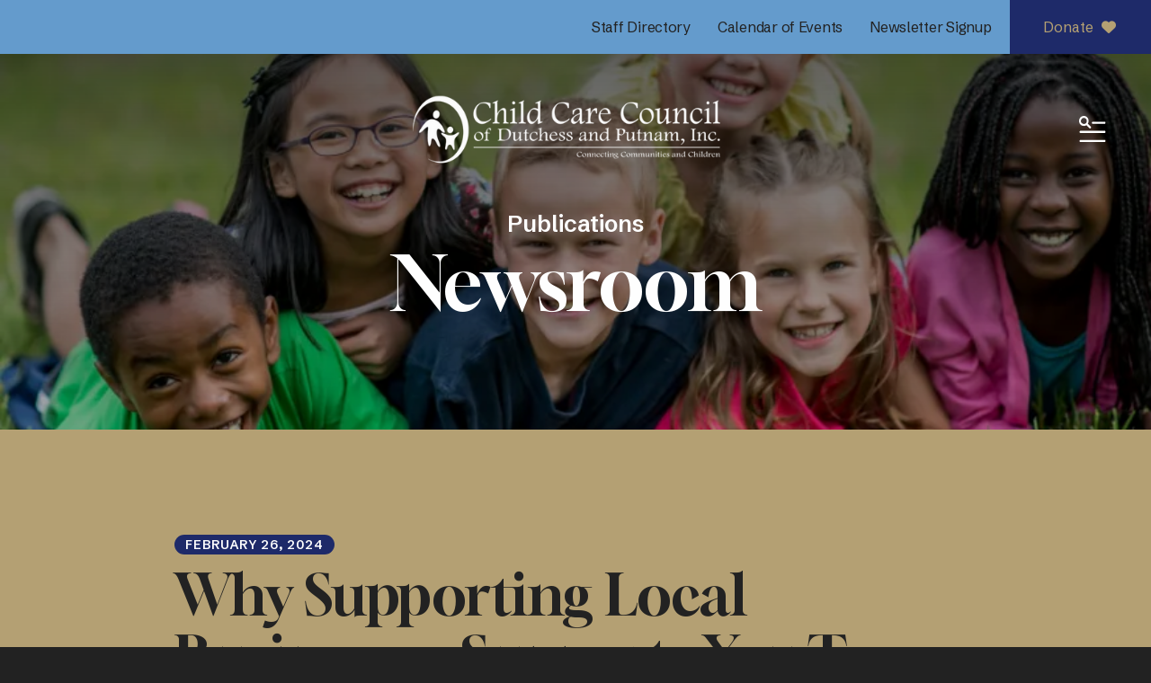

--- FILE ---
content_type: text/html; charset=UTF-8
request_url: https://www.childcaredutchess.org/about/publications/newsroom.html/article/2024/02/26/why-supporting-local-businesses-supports-you-too
body_size: 16164
content:
<!DOCTYPE html>

<!--[if lt IE 9]><html lang="en" class="no-js lt-ie10 lt-ie9"><![endif]-->
<!--[if IE 9]><html lang="en" class="no-js is-ie9 lt-ie10"><![endif]-->
<!--[if gt IE 9]><!--><html lang="en" class="no-js"><!--<![endif]-->

<head>
  <title>Why Supporting Local Businesses Supports You Too : Newsroom : Publications : About Us : Child Care Council of Dutchess and Putnam, Inc.</title>
    <link rel="shortcut icon" href="https://cdn.firespring.com/images/6afea7e6-852f-49ef-b928-6f6355b2a975"/>


<!-- Meta tags -->
<meta charset="utf-8">
<meta name="viewport" content="width=device-width, initial-scale=1.0">



  <meta name="robots" content="noindex">


  <meta property="og:title" content="Newsroom : Publications : About Us : Child Care Council of Dutchess and Putnam, Inc.">
  <meta property="og:url" content="https://www.childcaredutchess.org/about/publications/newsroom.html/article/2024/02/26/why-supporting-local-businesses-supports-you-too">
  <meta property="og:type" content="website">
        <meta name="twitter:card" content="summary">
  <meta name="twitter:title" content="Newsroom : Publications : About Us : Child Care Council of Dutchess and Putnam, Inc.">
    
  <link rel="stylesheet" href="//cdn.firespring.com/core/v2/css/stylesheet.1768538983.css">

<!-- CSS -->
      <link rel="stylesheet" href="//cdn.firespring.com/designs/np_mentor/css/design-3501.1768538983.css">
  
<!-- SlickSlider Assets -->
  
<!-- jQuery -->
<script nonce="e92996ff8871f70783b38742ed9d60b6105d7ccb45fb84a91e2dbb5389c77d1c" type="text/javascript">
  (function (window) {
    if (window.location !== window.top.location) {
      var handler = function () {
        window.top.location = window.location;
        return false;
      };
      window.onclick = handler;
      window.onkeypress = handler;
    }
  })(this);
</script>
  <script nonce="e92996ff8871f70783b38742ed9d60b6105d7ccb45fb84a91e2dbb5389c77d1c" src="//cdn.firespring.com/core/v2/js/jquery.1768538983.js"></script>

<!-- Clicky Analytics -->
    <script
    nonce="e92996ff8871f70783b38742ed9d60b6105d7ccb45fb84a91e2dbb5389c77d1c"
    type="text/javascript"
  >
    var firespring = { log: function () { return }, goal: function () { return } }
    var firespring_site_id = Number('66498518');
    (function () {
      var s = document.createElement('script')
      s.type = 'text/javascript'
      s.async = true
      s.src = 'https://analytics.firespring.com/js';
      (document.getElementsByTagName('head')[0] || document.getElementsByTagName('body')[0]).appendChild(s)
    })()
  </script>
<!-- End Clicky Analytics --><!-- Google External Accounts -->
    <!-- Google Tag Manager -->
            <script nonce="e92996ff8871f70783b38742ed9d60b6105d7ccb45fb84a91e2dbb5389c77d1c">(function(w,d,s,l,i){w[l]=w[l]||[];w[l].push({'gtm.start':
					new Date().getTime(),event:'gtm.js'});var f=d.getElementsByTagName(s)[0],
				j=d.createElement(s),dl=l!='dataLayer'?'&l='+l:'';j.async=true;j.src=
				'https://www.googletagmanager.com/gtm.js?id='+i+dl;f.parentNode.insertBefore(j,f);
			})(window,document,'script','dataLayer','GTM-5LRDTWX');</script>
        <script nonce="e92996ff8871f70783b38742ed9d60b6105d7ccb45fb84a91e2dbb5389c77d1c">
	    window.dataLayer = window.dataLayer || []
	    dataLayer.push({ 'gtm.blacklist': ['customScripts'] })
    </script>
    <!-- End Google Tag Manager -->
<script
  async
  nonce="e92996ff8871f70783b38742ed9d60b6105d7ccb45fb84a91e2dbb5389c77d1c"
  src="https://www.googletagmanager.com/gtag/js?id=UA-108059682-1"
></script>
<script nonce="e92996ff8871f70783b38742ed9d60b6105d7ccb45fb84a91e2dbb5389c77d1c">
  window.dataLayer = window.dataLayer || []

  function gtag () {dataLayer.push(arguments)}

  gtag('js', new Date())
    gtag('config', 'UA-108059682-1')
    gtag('config', 'G-3MXD5JNQ3T')
  </script>
<!-- End Google External Accounts -->

            
  

</head>

  <body class="internal ">

  
    <a href="#main-content" class="hidden-visually skip-to-main">Skip to main content</a>



        <!-- Set Header Class if no Primary or Portal Nav exists -->

<header class="header " id="header" data-search-indexed="false">

<div class="top-nav-container">
  <div class="wrap display-flex row">
    
    
            <div class="content-block quicklinks-block">
  <div class="collection collection--list" id="content_5e12aca50146479a1482fbe7de7bcbc2">

    

    <ul class="collection__items">

        
                        <li class="collection-item" id="content_5e12aca50146479a1482fbe7de7bcbc2_item_15158368">
                                    <div class="collection-item__content">

          
                      <div class="collection-item-label"><a href="https://www.childcaredutchess.org/about/directory.html"     itemprop="url">Staff Directory</a></div>
          
          
        </div>
              </li>
                            <li class="collection-item" id="content_5e12aca50146479a1482fbe7de7bcbc2_item_14873110">
                                    <div class="collection-item__content">

          
                      <div class="collection-item-label"><a href="https://www.childcaredutchess.org/eventcalendar.html" target="_blank" rel="noopener noreferrer "    itemprop="url">Calendar of Events</a></div>
          
          
        </div>
              </li>
                            <li class="collection-item" id="content_5e12aca50146479a1482fbe7de7bcbc2_item_14873112">
                                    <div class="collection-item__content">

          
                      <div class="collection-item-label"><a href="https://www.childcaredutchess.org/about/newsletter-signup.html"     itemprop="url">Newsletter Signup</a></div>
          
          
        </div>
              </li>
      
    </ul>

    </div>
</div>
  
            <div class="content-block donate-block">
  <div class="button-content" id="content_ae318bd6a219d029be467f6e0a3df990">
    <div class="button-content__content">
      <a href="https://www.childcaredutchess.org/about/donate.html"   class="button button--icon button--icon-after"  itemprop="url">
            Donate
              <i class="fa fa-fw fa-heart button--icon__after"></i>
            </a>
    </div>
  </div>
</div>
    </div>
  </div>

<div class="main-nav-container ">
  <div class="wrap display-flex row">
              <div class="nav-logo nav-logo-sticky">
        <a href="https://www.childcaredutchess.org/"><img src="https://cdn.firespring.com/images/aa0b24cc-4b51-4022-8e1d-b2118be026a5.png" alt="Child Care Council of Dutchess and Putnam, Inc." title="logo"></a>
          </div>

        <div class="nav-logo nav-logo-internal">
        <a href="https://www.childcaredutchess.org/"><img src="https://cdn.firespring.com/images/aa0b24cc-4b51-4022-8e1d-b2118be026a5.png" alt="Child Care Council of Dutchess and Putnam, Inc." title="logo"></a>
        </div>
      
             

    
    
                                                  <nav class="nav nav_primary" aria-label="Primary">

    
    <ul class="nav__list nav-ul-0 nav dropdown nav-keyboard">
      
    <li class="nav-level-0 nav__list--parent nav__list--here">
      <a href="https://www.childcaredutchess.org/about/">About Us</a>

      
        <ul class="nav-ul-1">
           
    <li class="nav-level-1 nav__list--parent">
      <a href="https://www.childcaredutchess.org/about/about-us/">About Us</a>

      
        <ul class="nav-ul-2">
           
    <li class="nav-level-2">
      <a href="https://www.childcaredutchess.org/about/about-us/">About Us</a>

      
    </li>


    <li class="nav-level-2">
      <a href="https://www.childcaredutchess.org/about/about-us/history.html">History</a>

      
    </li>


    <li class="nav-level-2">
      <a href="https://www.childcaredutchess.org/about/about-us/board.html">Board of Directors</a>

      
    </li>


    <li class="nav-level-2">
      <a href="https://www.childcaredutchess.org/about/about-us/locations.html">Locations and Hours</a>

      
    </li>

        </ul>
      
    </li>


    <li class="nav-level-1">
      <a href="https://www.childcaredutchess.org/about/directory.html">Staff Directory</a>

      
    </li>


    <li class="nav-level-1 nav__list--parent nav__list--here">
      <a href="https://www.childcaredutchess.org/about/publications/">Publications</a>

      
        <ul class="nav-ul-2">
           
    <li class="nav-level-2">
      <a href="https://www.childcaredutchess.org/about/publications/">The Council Connection</a>

      
    </li>


    <li class="nav-level-2">
      <a href="https://www.childcaredutchess.org/about/publications/parentconnection.html">The Parent Connection</a>

      
    </li>


    <li class="nav-level-2">
      <a href="https://www.childcaredutchess.org/about/publications/annual-report.html">Annual Report</a>

      
    </li>


    <li class="nav-level-2">
      <a href="https://www.childcaredutchess.org/about/publications/press-release.html">Press Releases</a>

      
    </li>


    <li class="nav-level-2 nav__list--here">
      <a href="https://www.childcaredutchess.org/about/publications/newsroom.html">Newsroom</a>

      
    </li>

        </ul>
      
    </li>


    <li class="nav-level-1 nav__list--parent">
      <a href="https://www.childcaredutchess.org/about/public-education-overview/">Public Education Overview</a>

      
        <ul class="nav-ul-2">
           
    <li class="nav-level-2">
      <a href="https://www.childcaredutchess.org/about/public-education-overview/">Public Education Overview</a>

      
    </li>


    <li class="nav-level-2">
      <a href="https://www.childcaredutchess.org/about/public-education-overview/issues.html">Issues</a>

      
    </li>


    <li class="nav-level-2">
      <a href="https://www.childcaredutchess.org/about/public-education-overview/links.html">Local Government Links</a>

      
    </li>


    <li class="nav-level-2">
      <a href="https://www.childcaredutchess.org/about/public-education-overview/research.html">Research</a>

      
    </li>


    <li class="nav-level-2">
      <a href="https://www.childcaredutchess.org/about/public-education-overview/public-policy.html">Public Policy &amp; Advocacy</a>

      
    </li>

        </ul>
      
    </li>


    <li class="nav-level-1">
      <a href="https://www.childcaredutchess.org/about/employment-opportunities-2/">Employment Opportunities </a>

      
    </li>


    <li class="nav-level-1">
      <a href="https://www.childcaredutchess.org/about/newsletter-signup.html">Newsletter Signup</a>

      
    </li>


    <li class="nav-level-1">
      <a href="https://www.childcaredutchess.org/about/donate.html">Donate!</a>

      
    </li>

        </ul>
      
    </li>


    <li class="nav-level-0 nav__list--parent">
      <a href="https://www.childcaredutchess.org/family-resources/">For Families</a>

      
        <ul class="nav-ul-1">
           
    <li class="nav-level-1">
      <a href="https://www.childcaredutchess.org/family-resources/">Overview</a>

      
    </li>


    <li class="nav-level-1">
      <a href="https://www.childcaredutchess.org/family-resources/office-of-children-and-family-services.html">Office of Children and Family Services</a>

      
    </li>


    <li class="nav-level-1">
      <a href="https://www.childcaredutchess.org/family-resources/findchildcare.html">Find Child Care</a>

      
    </li>


    <li class="nav-level-1 nav__list--parent">
      <a href="https://www.childcaredutchess.org/family-resources/childcarehandbook/">Child Care Handbook</a>

      
        <ul class="nav-ul-2">
           
    <li class="nav-level-2">
      <a href="https://www.childcaredutchess.org/family-resources/childcarehandbook/">Child Care Handbook</a>

      
    </li>


    <li class="nav-level-2">
      <a href="https://www.childcaredutchess.org/family-resources/childcarehandbook/printablehandbook.html">Printable Copy of Child Care Handbook</a>

      
    </li>

        </ul>
      
    </li>


    <li class="nav-level-1">
      <a href="https://www.childcaredutchess.org/family-resources/typesofcare/">Types of Child Care</a>

      
    </li>


    <li class="nav-level-1 nav__list--parent">
      <a href="https://www.childcaredutchess.org/family-resources/parenteducationonlinecourses/">Parent Education </a>

      
        <ul class="nav-ul-2">
           
    <li class="nav-level-2 nav__list--parent">
      <a href="https://www.childcaredutchess.org/family-resources/parenteducationonlinecourses/resourcesandhelpfullinks/">Resources and Helpful Links</a>

      
        <ul class="nav-ul-3">
           
    <li class="nav-level-3">
      <a href="https://www.childcaredutchess.org/family-resources/parenteducationonlinecourses/resourcesandhelpfullinks/">The Basics</a>

      
    </li>


    <li class="nav-level-3">
      <a href="https://www.childcaredutchess.org/family-resources/parenteducationonlinecourses/resourcesandhelpfullinks/financial-assistance.html">Financial Assistance Programs</a>

      
    </li>


    <li class="nav-level-3">
      <a href="https://www.childcaredutchess.org/family-resources/parenteducationonlinecourses/resourcesandhelpfullinks/dutchesslinks.html">Dutchess County Resources</a>

      
    </li>


    <li class="nav-level-3">
      <a href="https://www.childcaredutchess.org/family-resources/parenteducationonlinecourses/resourcesandhelpfullinks/putnamlinks.html">Putnam County Resources</a>

      
    </li>

        </ul>
      
    </li>


    <li class="nav-level-2">
      <a href="https://www.childcaredutchess.org/family-resources/parenteducationonlinecourses/takeacourse/">Getting in contact</a>

      
    </li>


    <li class="nav-level-2 nav__list--parent">
      <a href="https://www.childcaredutchess.org/family-resources/parenteducationonlinecourses/parentinformation/">Parent Information Materials</a>

      
        <ul class="nav-ul-3">
           
    <li class="nav-level-3">
      <a href="https://www.childcaredutchess.org/family-resources/parenteducationonlinecourses/parentinformation/payingforchildcare.html">Finding Help Paying for Child Care</a>

      
    </li>


    <li class="nav-level-3">
      <a href="https://www.childcaredutchess.org/family-resources/parenteducationonlinecourses/parentinformation/highqualitychildcare.html">High Quality Child Care</a>

      
    </li>


    <li class="nav-level-3">
      <a href="https://www.childcaredutchess.org/family-resources/parenteducationonlinecourses/parentinformation/childcareplanningtips.html">Child Care Planning Tips</a>

      
    </li>

        </ul>
      
    </li>


    <li class="nav-level-2">
      <a href="https://www.childcaredutchess.org/family-resources/parenteducationonlinecourses/parenteducationneedsassessment.html">Parent Education Needs Assessment</a>

      
    </li>


    <li class="nav-level-2">
      <a href="https://www.childcaredutchess.org/family-resources/parenteducationonlinecourses/inventariodepadressobrelacrianzadelosninos.html">Inventario de Padres Sobre la Crianza de los Ni&ntilde;os</a>

      
    </li>


    <li class="nav-level-2">
      <a href="https://www.childcaredutchess.org/family-resources/parenteducationonlinecourses/parentcalendar.html">Parent Calendar of Events</a>

      
    </li>

        </ul>
      
    </li>


    <li class="nav-level-1 nav__list--parent">
      <a href="https://www.childcaredutchess.org/family-resources/faq/">FAQ</a>

      
        <ul class="nav-ul-2">
           
    <li class="nav-level-2">
      <a href="https://www.childcaredutchess.org/family-resources/faq/">Frequently Asked Questions</a>

      
    </li>


    <li class="nav-level-2">
      <a href="https://www.childcaredutchess.org/family-resources/faq/early-intervention.html">Early Intervention</a>

      
    </li>


    <li class="nav-level-2">
      <a href="https://www.childcaredutchess.org/family-resources/faq/printablechecklistforparents.html">Printable Checklist for Parents</a>

      
    </li>

        </ul>
      
    </li>


    <li class="nav-level-1">
      <a href="https://www.childcaredutchess.org/family-resources/parent-connection.html">The Parent Connection e-Newsletter</a>

      
    </li>

        </ul>
      
    </li>


    <li class="nav-level-0 nav__list--parent">
      <a href="https://www.childcaredutchess.org/childcare-resources/">For Child Care Providers</a>

      
        <ul class="nav-ul-1">
           
    <li class="nav-level-1">
      <a href="https://www.childcaredutchess.org/childcare-resources/">Overview</a>

      
    </li>


    <li class="nav-level-1">
      <a href="https://www.childcaredutchess.org/childcare-resources/provider_update.html">Provider Update</a>

      
    </li>


    <li class="nav-level-1 nav__list--parent">
      <a href="https://www.childcaredutchess.org/childcare-resources/becoming-a-child-care-provider/">Becoming a Child Care Provider</a>

      
        <ul class="nav-ul-2">
           
    <li class="nav-level-2">
      <a href="https://www.childcaredutchess.org/childcare-resources/becoming-a-child-care-provider/">Becoming a Child Care Provider</a>

      
    </li>


    <li class="nav-level-2">
      <a href="https://www.childcaredutchess.org/childcare-resources/becoming-a-child-care-provider/food-program.html">CACFP</a>

      
    </li>


    <li class="nav-level-2">
      <a href="https://www.childcaredutchess.org/childcare-resources/becoming-a-child-care-provider/resourcestoimprovequality.html">Steps and Resources to Improve Quality</a>

      
    </li>


    <li class="nav-level-2">
      <a href="https://www.childcaredutchess.org/childcare-resources/becoming-a-child-care-provider/hands.html">Foundations in Health &amp; Safety</a>

      
    </li>


    <li class="nav-level-2 nav__list--parent">
      <a href="https://www.childcaredutchess.org/childcare-resources/becoming-a-child-care-provider/resourcestrainings/">Resources/Trainings</a>

      
        <ul class="nav-ul-3">
           
    <li class="nav-level-3">
      <a href="https://www.childcaredutchess.org/childcare-resources/becoming-a-child-care-provider/resourcestrainings/">Director&#039;s Health and Safety Training</a>

      
    </li>


    <li class="nav-level-3">
      <a href="https://www.childcaredutchess.org/childcare-resources/becoming-a-child-care-provider/resourcestrainings/financial-assistance-for-training.html">Financial Assistance for Training</a>

      
    </li>


    <li class="nav-level-3">
      <a href="https://www.childcaredutchess.org/childcare-resources/becoming-a-child-care-provider/resourcestrainings/online-lending-library-directory.html">Online Lending Library </a>

      
    </li>

        </ul>
      
    </li>

        </ul>
      
    </li>


    <li class="nav-level-1 nav__list--parent">
      <a href="https://www.childcaredutchess.org/childcare-resources/training/">Professional Development </a>

      
        <ul class="nav-ul-2">
           
    <li class="nav-level-2">
      <a href="https://www.childcaredutchess.org/childcare-resources/training/">Professional Development Requirements</a>

      
    </li>


    <li class="nav-level-2">
      <a href="https://www.childcaredutchess.org/childcare-resources/training/providertrainingcalendar.html">Provider Professional Development Calendar</a>

      
    </li>


    <li class="nav-level-2">
      <a href="https://www.childcaredutchess.org/childcare-resources/training/trainingportal.html">Child Care Aware Training Academy Portal</a>

      
    </li>

        </ul>
      
    </li>


    <li class="nav-level-1 nav__list--parent">
      <a href="https://www.childcaredutchess.org/childcare-resources/healthcareconsultant/">Health Care Consultant</a>

      
        <ul class="nav-ul-2">
           
    <li class="nav-level-2">
      <a href="https://www.childcaredutchess.org/childcare-resources/healthcareconsultant/">Health Care Consultant</a>

      
    </li>


    <li class="nav-level-2">
      <a href="https://www.childcaredutchess.org/childcare-resources/healthcareconsultant/mat.html">Medication Administration Training</a>

      
    </li>

        </ul>
      
    </li>


    <li class="nav-level-1">
      <a href="https://www.childcaredutchess.org/childcare-resources/infanttoddlertechnicalassistance.html">Infant/Toddler Technical Assistance</a>

      
    </li>


    <li class="nav-level-1">
      <a href="https://www.childcaredutchess.org/childcare-resources/empire-state-family-child-care-collaborative.html">Empire State Family Child Care Collaborative </a>

      
    </li>


    <li class="nav-level-1 nav__list--parent">
      <a href="https://www.childcaredutchess.org/childcare-resources/champions-of-child-care/">Champions of Child Care</a>

      
        <ul class="nav-ul-2">
           
    <li class="nav-level-2">
      <a href="https://www.childcaredutchess.org/childcare-resources/champions-of-child-care/">Champions of Child Care</a>

      
    </li>


    <li class="nav-level-2">
      <a href="https://www.childcaredutchess.org/childcare-resources/champions-of-child-care/fun-facts-about-champions-of-child-care.html">Fun Facts about Champions of Child Care</a>

      
    </li>


    <li class="nav-level-2">
      <a href="https://www.childcaredutchess.org/childcare-resources/champions-of-child-care/championsofchildcare.html">Champions of Child Care Photos</a>

      
    </li>


    <li class="nav-level-2">
      <a href="https://www.childcaredutchess.org/childcare-resources/champions-of-child-care/champions-of-child-care-awards.html">Champions of Child Care Awards</a>

      
    </li>


    <li class="nav-level-2">
      <a href="https://www.childcaredutchess.org/childcare-resources/champions-of-child-care/championsofchildcareprogram.html">Champions of Child Care Programs</a>

      
    </li>


    <li class="nav-level-2">
      <a href="https://www.childcaredutchess.org/childcare-resources/champions-of-child-care/faqs.html">FAQs</a>

      
    </li>

        </ul>
      
    </li>


    <li class="nav-level-1 nav__list--parent">
      <a href="https://www.childcaredutchess.org/childcare-resources/faq/">FAQ</a>

      
        <ul class="nav-ul-2">
           
    <li class="nav-level-2 nav__list--parent">
      <a href="https://www.childcaredutchess.org/childcare-resources/faq/resources/">Resources</a>

      
        <ul class="nav-ul-3">
           
    <li class="nav-level-3">
      <a href="https://www.childcaredutchess.org/childcare-resources/faq/resources/">Resources</a>

      
    </li>


    <li class="nav-level-3">
      <a href="https://www.childcaredutchess.org/childcare-resources/faq/resources/financialassistance.html">Financial Assistance Programs</a>

      
    </li>


    <li class="nav-level-3">
      <a href="https://www.childcaredutchess.org/childcare-resources/faq/resources/linkstolocalcolleges.html">Links to Local Colleges</a>

      
    </li>


    <li class="nav-level-3">
      <a href="https://www.childcaredutchess.org/childcare-resources/faq/resources/childcareforms.html">Forms</a>

      
    </li>

        </ul>
      
    </li>


    <li class="nav-level-2">
      <a href="https://www.childcaredutchess.org/childcare-resources/faq/photorelease.html">Photo Release Form</a>

      
    </li>


    <li class="nav-level-2">
      <a href="https://www.childcaredutchess.org/childcare-resources/faq/faq.html">Frequently Asked Questions</a>

      
    </li>

        </ul>
      
    </li>

        </ul>
      
    </li>


    <li class="nav-level-0 nav__list--parent">
      <a href="https://www.childcaredutchess.org/business_resources/">Provider Grant and Business Information</a>

      
        <ul class="nav-ul-1">
           
    <li class="nav-level-1 nav__list--parent">
      <a href="https://www.childcaredutchess.org/business_resources/for-child-care-providers/">For Child Care Providers</a>

      
        <ul class="nav-ul-2">
           
    <li class="nav-level-2 nav__list--parent">
      <a href="https://www.childcaredutchess.org/business_resources/for-child-care-providers/resources/">Resources</a>

      
        <ul class="nav-ul-3">
           
    <li class="nav-level-3">
      <a href="https://www.childcaredutchess.org/business_resources/for-child-care-providers/resources/">Helpful Links</a>

      
    </li>


    <li class="nav-level-3">
      <a href="https://www.childcaredutchess.org/business_resources/for-child-care-providers/resources/from-patchwork-to-progress.html">From Patchwork to Progress</a>

      
    </li>


    <li class="nav-level-3">
      <a href="https://www.childcaredutchess.org/business_resources/for-child-care-providers/resources/resources.html">Business Workstation</a>

      
    </li>

        </ul>
      
    </li>


    <li class="nav-level-2">
      <a href="https://www.childcaredutchess.org/business_resources/for-child-care-providers/upcoming-events.html">Upcoming Events</a>

      
    </li>

        </ul>
      
    </li>


    <li class="nav-level-1">
      <a href="https://www.childcaredutchess.org/business_resources/for-businesses-and-community.html">For Businesses and Community</a>

      
    </li>


    <li class="nav-level-1">
      <a href="https://www.childcaredutchess.org/business_resources/helpful-documents.html">Helpful Documents</a>

      
    </li>

        </ul>
      
    </li>

    </ul>

    
  </nav>


          

                         <div class="search-container">
              <div class="search-toggle" tabindex="0" role="button" aria-label="Search This Site" aria-expanded="false">
                <span>Search</span>
              </div>
              <div class="content-block search-block">
  <div class="search-form search-form--d4465b9e5e795150ad633b3e7b8fe2e6" role="search">

  <form class="form--inline form--inline--no-button" novalidate>
    <div class="form-row">
      <div class="form-row__controls">
        <input aria-label="Search our site" type="search" id="search-form__input--d4465b9e5e795150ad633b3e7b8fe2e6" autocomplete="off">
      </div>
    </div>
  </form>

  <div id="search-form__results--d4465b9e5e795150ad633b3e7b8fe2e6" class="search-form__results"></div>
    <script nonce="e92996ff8871f70783b38742ed9d60b6105d7ccb45fb84a91e2dbb5389c77d1c" type="text/javascript">
      var ss360Config = window.ss360Config || []
      var config = {
        style: {
          themeColor: '#333333',
          accentColor: "#000000",
          loaderType: 'circle'
        },
        searchBox: {
          selector: "#search-form__input--d4465b9e5e795150ad633b3e7b8fe2e6"
        },
        tracking: {
          providers: []
        },
        siteId: "www.childcaredutchess.org",
        showErrors: false
      }
      if (!window.ss360Config[0]) {
        var stScript = document.createElement('script')
        stScript.type = 'text/javascript'
        stScript.async = true
        stScript.src = 'https://cdn.sitesearch360.com/v13/sitesearch360-v13.min.js'
        var entry = document.getElementsByTagName('script')[0]
        entry.parentNode.insertBefore(stScript, entry)
      }
      ss360Config.push(config)
    </script>
</div>
</div>
          </div>
        
        <div class="header-right">
      
            <div class="mobile-menu-toggle" tabindex="0" role="button" aria-label="Primary Navigation" aria-expanded="false">
        <i class="fa fa-bars"></i>
        <span class="sr-only">MENU</span>
      </div>

</div>
  

  </div>
    </div>

</header>
  
    
    <section class="masthead-container container-dark text-align-center" role="region" aria-label="masthead" data-search-indexed="true">
    <div class="wrap">
      <div class="dynamic-content">
                  <p class="section-title">Publications</p>
                <h1 class="page-title">Newsroom</h1>
      </div>
              <div class="masthead-content">
              <div id="content_33525350b09912cfc8a3d2f4664d8987"  class="image" style="max-width: 870px;">
    
    <img
        loading="lazy"
        width="870"
        height="490"
        alt=""
        src="https://cdn.firespring.com/images/e74e81b4-463a-4bd9-8fe2-7cd44b8e8479.png"
        srcset="https://cdn.firespring.com/images/1c18757e-d938-4336-b469-ffc651c3d100.png 600w, https://cdn.firespring.com/images/e74e81b4-463a-4bd9-8fe2-7cd44b8e8479.png 870w"
        itemprop="image"
                    >
    

          </div>

        </div>
          </div>
  </section>

  <div class="internal-content">


      
      <main id="main-content">
      
                
                          <div class="primary-container pt-large" data-search-indexed="true">
          <div class="wrap">
            
<div class="news-articles news-articles--article" id="content_6dd50787233feb4cb7648bb93b4d3463">
  <div class="news-article" id="content_6dd50787233feb4cb7648bb93b4d3463_article_17632561">

    <div class="news-article-header">
              <div class="news-article-meta news-article-meta--date">
          <span class="date-month">February</span><span class="separator"> </span><span class="date-day">26</span><span class="separator">, </span><span class="date-year">2024</span>
        </div>
      
              <div class="news-article-title">
          <h2>Why Supporting Local Businesses Supports You Too</h2>
        </div>
      
          </div>

    <div class="news-article-content">
      

      <p>We’ve all heard the craze around supporting local businesses. Buy local, they say, eat local, they shout, go local, they promote. But sometimes buying locally can be difficult—whether in price, availability or convenience. Still, choosing community businesses actually can be worthwhile, and even worth advocating. </p>

<p>When it comes to supporting local business, there’s more to it than helping the community; it supports you too. Check out these reasons why going local helps you out in the long run.</p>

<p> </p>

<h3>1. Strengthen your local economy.</h3>

<p>According to Civic Economics, for every dollar you spend at an independent business, 3x more money is returned into the local economy, compared to that spent at a larger chain (50x more compared to an online retailer). This money is going right back into the community you live and work in, helping to support valuable programs for yourself and your family.</p>

<p>Small businesses often give back to the community in other ways, whether donating, buying or financially backing other independent groups. When small businesses are strong, the community and local economy are strengthened as well.</p>

<p> </p>

<h3>2. Create more jobs.</h3>

<p>Not only is your local economy strengthened when you shop locally, but you also help to create more jobs. According to the Small Business Administration, the 28 million small businesses in the U.S. have provided 55% of all jobs and 66% of all new jobs since the 1970s. </p>

<p>These jobs could go to your friends, family or neighbors—people who would probably experience much more competition at a large chain store. Or, these jobs could go to you, just from doing your part to support the community. </p>

<p> </p>

<h3>3. Reduce environmental impact.</h3>

<p>Locally owned businesses often make more local purchases for their products, requiring less transportation and outsourcing. They typically consume less land, are located closer to residents and create less traffic and air pollution. All of this leads to less congestion, less habitat loss and less pollution. While this may not impact you immediately, it can definitely impact your children and grandchildren in the future.</p>

<p> </p>

<h3>4. Lower your taxes.</h3>

<p>Everyone loves lower taxes, and supporting your local businesses can help do just that. With small businesses, more efficient land use and more central locations puts less demand on roads, sewers and safety services. Even more, independent businesses often generate more tax revenue per sales dollar. This means a greater percentage of local businesses helps to keep your taxes lower, as compared to mega-stores. </p>

<p> </p>

<h3>5. Improve your family’s health.</h3>

<p>When it comes to buying produce and choosing places to eat, local food distributors and restaurants are often the healthier choice for yourself and your family. According to GrubMarket, buying local foods has numerous health benefits, opening you up to the world of chemical-free fruits and vegetables, grass-fed meats, fresh eggs and dairy provided by grass-fed cows. This means you and your family can enjoy a tasty meal, while supporting the local community and choosing the healthiest option.</p>

<p>When it comes to choosing local businesses, helping the community means helping you, too. Whether it’s aiding the economy now or building a better world for future generations, small businesses are here for you. But first, they need a little support too.</p>
    </div>

    
    <div class="news-article-return">
      <a href="https://www.childcaredutchess.org/about/publications/newsroom.html"   class="nav-return"  itemprop="url">
      Return To List
      </a>
    </div>

  </div>
</div>
            </div>
          </div>
        

             


      

          

      </main>
  </div>
                

        <footer class="footer container-dark">
  <div class="wrap pt-large">

<div class="top-footer-container display-flex row">

<div class="col col-1">
<div>
    <div class="locations-container">
             <div class="locations-hours locations-hours--variable">

  <div class="location location--1" itemscope itemtype="https://schema.org/Organization">

          
        <div class="location__title">
          <h5 itemprop="name">Dutchess County</h5>
        </div>

          
    <div class="location__info">

              
          <div class="location__address" itemprop="address" itemscope itemtype="https://schema.org/PostalAddress">

                          
                <div class="location-address location-address--1" itemprop="streetAddress">
                  301 Manchester Road, Suite 201A
                </div>

                                        
                <div class="location-address location-address--2" itemprop="streetAddress">
                  Poughkeepsie, NY 12603
                </div>

                          
          </div>

              
              
          <div class="location__phone">

                          
                <div class="location-phone location-phone--1">
                                      <span class="label">Phone:  </span>
                                    <span class="value" itemprop="telephone" content="8454734141"><a
                        href="tel:8454734141">(845) 473-4141</a></span>
                </div>

                                        
                <div class="location-phone location-phone--2">
                                      <span class="label">Fax:  </span>
                                    <span class="value" itemprop="telephone" content="8454734161"><a
                        href="tel:8454734161">(845) 473-4161</a></span>
                </div>

                                        
                <div class="location-phone location-phone--3">
                                      <span class="label">Toll Free: </span>
                                    <span class="value" itemprop="telephone" content="8882884148"><a
                        href="tel:8882884148">(888) 288-4148</a></span>
                </div>

                          
          </div>

              
              
          <div class="location__links">
            <div class="location-links-email">
                                              <span class="value"><a href="https://www.childcaredutchess.org/contact.html">Contact</a></span>
                          </div>
          </div>

              
              
          <div class="location__hours">
            <p>Monday - Friday 9AM - 5PM</p>
          </div>

              
    </div>
  </div>


  <div class="location location--2" itemscope itemtype="https://schema.org/Organization">

          
        <div class="location__title">
          <h5 itemprop="name">Putnam County</h5>
        </div>

          
    <div class="location__info">

              
          <div class="location__address" itemprop="address" itemscope itemtype="https://schema.org/PostalAddress">

                          
                <div class="location-address location-address--1" itemprop="streetAddress">
                  900 South Lake Blvd, #10
                </div>

                                        
                <div class="location-address location-address--2" itemprop="streetAddress">
                  Mahopac, NY 10541
                </div>

                          
          </div>

              
              
          <div class="location__phone">

                          
                <div class="location-phone location-phone--1">
                                      <span class="label">Phone:</span>
                                    <span class="value" itemprop="telephone" content="8454734141"><a
                        href="tel:8454734141">(845) 473-4141</a></span>
                </div>

                                        
                <div class="location-phone location-phone--2">
                                      <span class="label">Toll Free: </span>
                                    <span class="value" itemprop="telephone" content="8882884148"><a
                        href="tel:8882884148">(888) 288-4148</a></span>
                </div>

                          
          </div>

              
              
          <div class="location__links">
            <div class="location-links-email">
                                              <span class="value"><a href="https://www.childcaredutchess.org/contact.html">Contact</a></span>
                          </div>
          </div>

              
              
          <div class="location__hours">
            <p>Monday - Friday 9AM - 5PM, by appointment only</p>
          </div>

              
    </div>
  </div>


</div>    </div><!-- END .locations-container -->

            <div class="content-block social-media-block">
  <div class="collection collection--list" id="content_54333af59acb7571a970726cafdf91df">

    

    <ul class="collection__items">

        
                                      <li class="collection-item collection-item--has-image" id="content_54333af59acb7571a970726cafdf91df_item_14873117">
                                    <div class="collection-item__content clearfix">

                      <div id="content_3eadb23d9bfd2ca6a8d8853f4e02e679_image_item_14873117"  class="collection-item-image image" style="max-width: 31px;">
    <a href="https://www.facebook.com/ChildCareCouncil/" target="_blank" rel="noopener noreferrer "    itemprop="url">
    <img
        loading="lazy"
        width="31"
        height="30"
        alt="Facebook"
        src="https://cdn.firespring.com/images/ab33b609-82b6-4af3-a718-080baddfe6ef.png"
        srcset="https://cdn.firespring.com/images/ab33b609-82b6-4af3-a718-080baddfe6ef.png 31w"
        itemprop="image"
                    >
    </a>

          </div>
          
          
          
        </div>
              </li>
                                          <li class="collection-item collection-item--has-image" id="content_54333af59acb7571a970726cafdf91df_item_14873118">
                                    <div class="collection-item__content clearfix">

                      <div id="content_3eadb23d9bfd2ca6a8d8853f4e02e679_image_item_14873118"  class="collection-item-image image" style="max-width: 31px;">
    <a href="https://twitter.com/CCCDP" target="_blank" rel="noopener noreferrer "    itemprop="url">
    <img
        loading="lazy"
        width="31"
        height="30"
        alt="Twitter"
        src="https://cdn.firespring.com/images/0a786476-fb52-48f0-9ef1-bf45474925f8.png"
        srcset="https://cdn.firespring.com/images/0a786476-fb52-48f0-9ef1-bf45474925f8.png 31w"
        itemprop="image"
                    >
    </a>

          </div>
          
          
          
        </div>
              </li>
      
    </ul>

    </div>
</div>
    
      
</div>
</div>
<div class="col col-2">

          <div class="content-block footer-links-block">
  <h5>Resources</h5>

        <div class="collection collection--list" id="content_e6bae97716f0d1cec0f4544631b7f863">

    

    <ul class="collection__items">

        
                        <li class="collection-item" id="content_e6bae97716f0d1cec0f4544631b7f863_item_14879357">
                                    <div class="collection-item__content">

          
                      <div class="collection-item-label"><a href="https://www.childcaredutchess.org/about/about-us/overview.html"     itemprop="url">About Us</a></div>
          
          
        </div>
              </li>
                            <li class="collection-item" id="content_e6bae97716f0d1cec0f4544631b7f863_item_14879358">
                                    <div class="collection-item__content">

          
                      <div class="collection-item-label"><a href="https://www.childcaredutchess.org/family-resources/overview.html"     itemprop="url">For Families</a></div>
          
          
        </div>
              </li>
                            <li class="collection-item" id="content_e6bae97716f0d1cec0f4544631b7f863_item_14879359">
                                    <div class="collection-item__content">

          
                      <div class="collection-item-label"><a href="https://www.childcaredutchess.org/childcare-resources/overview.html"     itemprop="url">For Providers</a></div>
          
          
        </div>
              </li>
                            <li class="collection-item" id="content_e6bae97716f0d1cec0f4544631b7f863_item_14879362">
                                    <div class="collection-item__content">

          
                      <div class="collection-item-label"><a href="https://www.childcaredutchess.org/business_resources/child-care-provider-business-and-grant-opportunity-information.html"     itemprop="url">For Businesses</a></div>
          
          
        </div>
              </li>
      
    </ul>

    </div>
<div class="inline-process-code">
  <div style="padding-top:15px; padding-bottom:25px;"><script nonce="e92996ff8871f70783b38742ed9d60b6105d7ccb45fb84a91e2dbb5389c77d1c" type='text/javascript' src='https://www.rapidscansecure.com/siteseal/siteseal.js?code=95,229D1AE6462A29413F52C77A94E8D7A21AFB48F1'></script></div>
</div>
</div><div class="content-block footer-links-block">
  <h5>More</h5>

        <div class="collection collection--list" id="content_a4cf14b21f579acd1413a2b280c8c878">

    

    <ul class="collection__items">

        
                        <li class="collection-item" id="content_a4cf14b21f579acd1413a2b280c8c878_item_14873098">
                                    <div class="collection-item__content">

          
                      <div class="collection-item-label"><a href="https://www.childcaredutchess.org/about/newsletter-signup.html"     itemprop="url">Newsletter Signup</a></div>
          
          
        </div>
              </li>
                            <li class="collection-item" id="content_a4cf14b21f579acd1413a2b280c8c878_item_14873099">
                                    <div class="collection-item__content">

          
                      <div class="collection-item-label"><a href="https://www.childcaredutchess.org/contact.html"     itemprop="url">Contact Us</a></div>
          
          
        </div>
              </li>
                            <li class="collection-item" id="content_a4cf14b21f579acd1413a2b280c8c878_item_14873100">
                                    <div class="collection-item__content">

          
                      <div class="collection-item-label"><a href="https://www.childcaredutchess.org/family-resources/findchildcare.html"     itemprop="url">Find Child Care</a></div>
          
          
        </div>
              </li>
                            <li class="collection-item" id="content_a4cf14b21f579acd1413a2b280c8c878_item_14873101">
                                    <div class="collection-item__content">

          
                      <div class="collection-item-label"><a href="https://www.childcaredutchess.org/sitemap.html"     itemprop="url">Site Map</a></div>
          
          
        </div>
              </li>
      
    </ul>

    </div>
</div>
    
 </div>

</div> 

<div class="bottom-footer-container display-flex row">
 <div class="copy-container">
      &copy;
      Child Care Council of Dutchess and Putnam, Inc.
      -
      2026
  </div><!-- END .copy-container -->
          <div class="policy-links">
              <!-- BEGIN privacy policy -->
        <div class="policy-link policy-link--privacy">

          <a href="#privacy-policy" class="lightbox lightbox--inline js-lightbox--inline">Privacy Policy</a>

          <div id="privacy-policy" class="inline-popup inline-popup--medium mfp-hide">

            <div class="policy-title">
              <h2>Privacy Policy</h2>
            </div>

            <div class="policy-content">
              <ol>

<li><strong>What Information Do We Collect?</strong>
When you visit our website you may provide us with two types of information: personal information you knowingly choose to disclose that is collected on an individual basis and website use information collected on an aggregate basis as you and others browse our website.</li>

<li><strong>Personal Information You Choose to Provide</strong>
We may request that you voluntarily supply us with personal information, including your email address, postal address, home or work telephone number and other personal information for such purposes as correspondence, placing an order, requesting an estimate, or participating in online surveys.
If you choose to correspond with us through email, we may retain the content of your email messages together with your email address and our responses. We provide the same protections for these electronic communications that we employ in the maintenance of information received by mail and telephone.</li>

<li><strong>Website Use Information</strong>
Similar to other websites, our site may utilize a standard technology called "cookies" (see explanation below, "What Are Cookies?") and web server logs to collect information about how our website is used. Information gathered through cookies and server logs may include the date and time of visits, the pages viewed, time spent at our website, and the sites visited just before and just after ours. This information is collected on an aggregate basis. None of this information is associated with you as an individual.</li>

<li><strong>How Do We Use the Information That You Provide to Us?</strong>
Broadly speaking, we use personal information for purposes of administering our business activities, providing service and support and making available other products and services to our customers and prospective customers. Occasionally, we may also use the information we collect to notify you about important changes to our website, new services and special offers we think you will find valuable. The lists used to send you product and service offers are developed and managed under our traditional standards designed to safeguard the security and privacy of all personal information provided by our users. You may at any time to notify us of your desire not to receive these offers.</li>

<li><strong>What Are Cookies?</strong>
Cookies are a feature of web browser software that allows web servers to recognize the computer used to access a website. Cookies are small pieces of data that are stored by a user's web browser on the user's hard drive. Cookies can remember what information a user accesses on one web page to simplify subsequent interactions with that website by the same user or to use the information to streamline the user's transactions on related web pages. This makes it easier for a user to move from web page to web page and to complete commercial transactions over the Internet. Cookies should make your online experience easier and more personalized.</li>

<li><strong>How Do We Use Information Collected From Cookies?</strong>
We use website browser software tools such as cookies and web server logs to gather information about our website users' browsing activities, in order to constantly improve our website and better serve our users. This information assists us to design and arrange our web pages in the most user-friendly manner and to continually improve our website to better meet the needs of our users and prospective users.
Cookies help us collect important business and technical statistics. The information in the cookies lets us trace the paths followed by users to our website as they move from one page to another. Web server logs allow us to count how many people visit our website and evaluate our website's visitor capacity. We do not use these technologies to capture your individual email address or any personally identifying information about you.</li>

<li><strong>Notice of New Services and Changes</strong>
Occasionally, we may use the information we collect to notify you about important changes to our website, new services and special offers we think you will find valuable. As a user of our website, you will be given the opportunity to notify us of your desire not to receive these offers by clicking on a response box when you receive such an offer or by sending us an email request.</li>

<li><strong>How Do We Secure Information Transmissions?</strong>
When you send confidential personal information to us on our website, a secure server software which we have licensed encrypts all information you input before it is sent to us. The information is scrambled en route and decoded once it reaches our website.
Other email that you may send to us may not be secure unless we advise you that security measures will be in place prior to your transmitting the information. For that reason, we ask that you do not send confidential information such as Social Security, credit card, or account numbers to us through an unsecured email.</li>

<li><strong>How Do We Protect Your Information?</strong>
Information Security -- We utilize encryption/security software to safeguard the confidentiality of personal information we collect from unauthorized access or disclosure and accidental loss, alteration or destruction.
Evaluation of Information Protection Practices -- Periodically, our operations and business practices are reviewed for compliance with organization policies and procedures governing the security, confidentiality and quality of our information.
Employee Access, Training and Expectations -- Our organization values, ethical standards, policies and practices are committed to the protection of user information. In general, our business practices limit employee access to confidential information, and limit the use and disclosure of such information to authorized persons, processes and transactions.</li>

<li><strong>How Can You Access and Correct Your Information?</strong>
You may request access to all your personally identifiable information that we collect online and maintain in our database by emailing us using the contact form provided to you within the site structure of our website.</li>

<li><strong>Do We Disclose Information to Outside Parties?</strong>
We may provide aggregate information about our customers, sales, website traffic patterns and related website information to our affiliates or reputable third parties, but this information will not include personally identifying data, except as otherwise provided in this privacy policy.</li>

<li><strong>What About Legally Compelled Disclosure of Information?</strong>
We may disclose information when legally compelled to do so, in other words, when we, in good faith, believe that the law requires it or for the protection of our legal rights.</li>

<li><strong>Permission to Use of Materials</strong>
The right to download and store or output the materials in our website is granted for the user's personal use only, and materials may not be reproduced in any edited form. Any other reproduction, transmission, performance, display or editing of these materials by any means mechanical or electronic without our express written permission is strictly prohibited. Users wishing to obtain permission to reprint or reproduce any materials appearing on this site may contact us directly.</li>

</ol>
            </div>

          </div>

        </div>
        <!-- END privacy policy -->
      
              <!-- BEGIN terms & conditions -->
        <div class="policy-link policy-link--terms-conditions">

          <a href="#terms-conditions" class="lightbox lightbox--inline js-lightbox--inline">Terms &amp; Conditions</a>

          <div id="terms-conditions" class="inline-popup inline-popup--medium mfp-hide">

            <div class="policy-title">

              <h2>Terms &amp; Conditions</h2>

            </div>

            <div class="policy-content">
              <h2>Donation Refund Policy</h2>

We are grateful for your donation and support of our organization. If you have made an error in making your donation or change your mind about contributing to our organization please contact us.  Refunds are returned using the original method of payment. If you made your donation by credit card, your refund will be credited to that same credit card.

<h2>Automated Recurring Donation Cancellation</h2>

Ongoing support is important to enabling projects to continue their work, so we encourage donors to continue to contribute to projects over time. But if you must cancel your recurring donation, please notify us.
            </div>

          </div>

        </div>
        <!-- END terms & conditions -->
          </div>
      <div class="powered-by">
  Crafted by <a href="https://www.firespring.com/services/nonprofit-website-builder/" target="_blank" rel="noopener noreferrer">Firespring</a>
</div>
  </div>


  </div>
</footer>
    
    <section class="mobile-container container-dark" aria-label="Menu" data-search-indexed="false">
  <div class="mobile-menu-wrap">
  
              <div class="content-block social-media-block">
  <div class="collection collection--list" id="content_54333af59acb7571a970726cafdf91df">

    

    <ul class="collection__items">

        
                                      <li class="collection-item collection-item--has-image" id="content_54333af59acb7571a970726cafdf91df_item_14873117">
                                    <div class="collection-item__content clearfix">

                      <div id="content_3eadb23d9bfd2ca6a8d8853f4e02e679_image_item_14873117"  class="collection-item-image image" style="max-width: 31px;">
    <a href="https://www.facebook.com/ChildCareCouncil/" target="_blank" rel="noopener noreferrer "    itemprop="url">
    <img
        loading="lazy"
        width="31"
        height="30"
        alt="Facebook"
        src="https://cdn.firespring.com/images/ab33b609-82b6-4af3-a718-080baddfe6ef.png"
        srcset="https://cdn.firespring.com/images/ab33b609-82b6-4af3-a718-080baddfe6ef.png 31w"
        itemprop="image"
                    >
    </a>

          </div>
          
          
          
        </div>
              </li>
                                          <li class="collection-item collection-item--has-image" id="content_54333af59acb7571a970726cafdf91df_item_14873118">
                                    <div class="collection-item__content clearfix">

                      <div id="content_3eadb23d9bfd2ca6a8d8853f4e02e679_image_item_14873118"  class="collection-item-image image" style="max-width: 31px;">
    <a href="https://twitter.com/CCCDP" target="_blank" rel="noopener noreferrer "    itemprop="url">
    <img
        loading="lazy"
        width="31"
        height="30"
        alt="Twitter"
        src="https://cdn.firespring.com/images/0a786476-fb52-48f0-9ef1-bf45474925f8.png"
        srcset="https://cdn.firespring.com/images/0a786476-fb52-48f0-9ef1-bf45474925f8.png 31w"
        itemprop="image"
                    >
    </a>

          </div>
          
          
          
        </div>
              </li>
      
    </ul>

    </div>
</div>
    
              <div class="content-block search-2-block">
  <div class="search-form search-form--e32bee167881d5458da892f01f382fb8" role="search">

  <form class="form--inline form--inline--no-button" novalidate>
    <div class="form-row">
      <div class="form-row__controls">
        <input aria-label="Search our site" type="search" id="search-form__input--e32bee167881d5458da892f01f382fb8" autocomplete="off">
      </div>
    </div>
  </form>

  <div id="search-form__results--e32bee167881d5458da892f01f382fb8" class="search-form__results"></div>
    <script nonce="e92996ff8871f70783b38742ed9d60b6105d7ccb45fb84a91e2dbb5389c77d1c" type="text/javascript">
      var ss360Config = window.ss360Config || []
      var config = {
        style: {
          themeColor: '#333333',
          accentColor: "#000000",
          loaderType: 'circle'
        },
        searchBox: {
          selector: "#search-form__input--e32bee167881d5458da892f01f382fb8"
        },
        tracking: {
          providers: []
        },
        siteId: "www.childcaredutchess.org",
        showErrors: false
      }
      if (!window.ss360Config[0]) {
        var stScript = document.createElement('script')
        stScript.type = 'text/javascript'
        stScript.async = true
        stScript.src = 'https://cdn.sitesearch360.com/v13/sitesearch360-v13.min.js'
        var entry = document.getElementsByTagName('script')[0]
        entry.parentNode.insertBefore(stScript, entry)
      }
      ss360Config.push(config)
    </script>
</div>
</div>
                                                      <nav class="nav mobile" aria-label="Secondary">

    
    <ul class="nav__list nav-ul-0 nav accordion">
      
    <li class="nav-level-0 nav__list--parent nav__list--here">
      <a href="https://www.childcaredutchess.org/about/">About Us</a>

      
        <ul class="nav-ul-1">
           
    <li class="nav-level-1 nav__list--parent">
      <a href="https://www.childcaredutchess.org/about/about-us/">About Us</a>

      
        <ul class="nav-ul-2">
           
    <li class="nav-level-2">
      <a href="https://www.childcaredutchess.org/about/about-us/">About Us</a>

      
    </li>


    <li class="nav-level-2">
      <a href="https://www.childcaredutchess.org/about/about-us/history.html">History</a>

      
    </li>


    <li class="nav-level-2">
      <a href="https://www.childcaredutchess.org/about/about-us/board.html">Board of Directors</a>

      
    </li>


    <li class="nav-level-2">
      <a href="https://www.childcaredutchess.org/about/about-us/locations.html">Locations and Hours</a>

      
    </li>

        </ul>
      
    </li>


    <li class="nav-level-1">
      <a href="https://www.childcaredutchess.org/about/directory.html">Staff Directory</a>

      
    </li>


    <li class="nav-level-1 nav__list--parent nav__list--here">
      <a href="https://www.childcaredutchess.org/about/publications/">Publications</a>

      
        <ul class="nav-ul-2">
           
    <li class="nav-level-2">
      <a href="https://www.childcaredutchess.org/about/publications/">The Council Connection</a>

      
    </li>


    <li class="nav-level-2">
      <a href="https://www.childcaredutchess.org/about/publications/parentconnection.html">The Parent Connection</a>

      
    </li>


    <li class="nav-level-2">
      <a href="https://www.childcaredutchess.org/about/publications/annual-report.html">Annual Report</a>

      
    </li>


    <li class="nav-level-2">
      <a href="https://www.childcaredutchess.org/about/publications/press-release.html">Press Releases</a>

      
    </li>


    <li class="nav-level-2 nav__list--here">
      <a href="https://www.childcaredutchess.org/about/publications/newsroom.html">Newsroom</a>

      
    </li>

        </ul>
      
    </li>


    <li class="nav-level-1 nav__list--parent">
      <a href="https://www.childcaredutchess.org/about/public-education-overview/">Public Education Overview</a>

      
        <ul class="nav-ul-2">
           
    <li class="nav-level-2">
      <a href="https://www.childcaredutchess.org/about/public-education-overview/">Public Education Overview</a>

      
    </li>


    <li class="nav-level-2">
      <a href="https://www.childcaredutchess.org/about/public-education-overview/issues.html">Issues</a>

      
    </li>


    <li class="nav-level-2">
      <a href="https://www.childcaredutchess.org/about/public-education-overview/links.html">Local Government Links</a>

      
    </li>


    <li class="nav-level-2">
      <a href="https://www.childcaredutchess.org/about/public-education-overview/research.html">Research</a>

      
    </li>


    <li class="nav-level-2">
      <a href="https://www.childcaredutchess.org/about/public-education-overview/public-policy.html">Public Policy &amp; Advocacy</a>

      
    </li>

        </ul>
      
    </li>


    <li class="nav-level-1">
      <a href="https://www.childcaredutchess.org/about/employment-opportunities-2/">Employment Opportunities </a>

      
    </li>


    <li class="nav-level-1">
      <a href="https://www.childcaredutchess.org/about/newsletter-signup.html">Newsletter Signup</a>

      
    </li>


    <li class="nav-level-1">
      <a href="https://www.childcaredutchess.org/about/donate.html">Donate!</a>

      
    </li>

        </ul>
      
    </li>


    <li class="nav-level-0 nav__list--parent">
      <a href="https://www.childcaredutchess.org/family-resources/">For Families</a>

      
        <ul class="nav-ul-1">
           
    <li class="nav-level-1">
      <a href="https://www.childcaredutchess.org/family-resources/">Overview</a>

      
    </li>


    <li class="nav-level-1">
      <a href="https://www.childcaredutchess.org/family-resources/office-of-children-and-family-services.html">Office of Children and Family Services</a>

      
    </li>


    <li class="nav-level-1">
      <a href="https://www.childcaredutchess.org/family-resources/findchildcare.html">Find Child Care</a>

      
    </li>


    <li class="nav-level-1 nav__list--parent">
      <a href="https://www.childcaredutchess.org/family-resources/childcarehandbook/">Child Care Handbook</a>

      
        <ul class="nav-ul-2">
           
    <li class="nav-level-2">
      <a href="https://www.childcaredutchess.org/family-resources/childcarehandbook/">Child Care Handbook</a>

      
    </li>


    <li class="nav-level-2">
      <a href="https://www.childcaredutchess.org/family-resources/childcarehandbook/printablehandbook.html">Printable Copy of Child Care Handbook</a>

      
    </li>

        </ul>
      
    </li>


    <li class="nav-level-1">
      <a href="https://www.childcaredutchess.org/family-resources/typesofcare/">Types of Child Care</a>

      
    </li>


    <li class="nav-level-1 nav__list--parent">
      <a href="https://www.childcaredutchess.org/family-resources/parenteducationonlinecourses/">Parent Education </a>

      
        <ul class="nav-ul-2">
           
    <li class="nav-level-2 nav__list--parent">
      <a href="https://www.childcaredutchess.org/family-resources/parenteducationonlinecourses/resourcesandhelpfullinks/">Resources and Helpful Links</a>

      
        <ul class="nav-ul-3">
           
    <li class="nav-level-3">
      <a href="https://www.childcaredutchess.org/family-resources/parenteducationonlinecourses/resourcesandhelpfullinks/">The Basics</a>

      
    </li>


    <li class="nav-level-3">
      <a href="https://www.childcaredutchess.org/family-resources/parenteducationonlinecourses/resourcesandhelpfullinks/financial-assistance.html">Financial Assistance Programs</a>

      
    </li>


    <li class="nav-level-3">
      <a href="https://www.childcaredutchess.org/family-resources/parenteducationonlinecourses/resourcesandhelpfullinks/dutchesslinks.html">Dutchess County Resources</a>

      
    </li>


    <li class="nav-level-3">
      <a href="https://www.childcaredutchess.org/family-resources/parenteducationonlinecourses/resourcesandhelpfullinks/putnamlinks.html">Putnam County Resources</a>

      
    </li>

        </ul>
      
    </li>


    <li class="nav-level-2">
      <a href="https://www.childcaredutchess.org/family-resources/parenteducationonlinecourses/takeacourse/">Getting in contact</a>

      
    </li>


    <li class="nav-level-2 nav__list--parent">
      <a href="https://www.childcaredutchess.org/family-resources/parenteducationonlinecourses/parentinformation/">Parent Information Materials</a>

      
        <ul class="nav-ul-3">
           
    <li class="nav-level-3">
      <a href="https://www.childcaredutchess.org/family-resources/parenteducationonlinecourses/parentinformation/payingforchildcare.html">Finding Help Paying for Child Care</a>

      
    </li>


    <li class="nav-level-3">
      <a href="https://www.childcaredutchess.org/family-resources/parenteducationonlinecourses/parentinformation/highqualitychildcare.html">High Quality Child Care</a>

      
    </li>


    <li class="nav-level-3">
      <a href="https://www.childcaredutchess.org/family-resources/parenteducationonlinecourses/parentinformation/childcareplanningtips.html">Child Care Planning Tips</a>

      
    </li>

        </ul>
      
    </li>


    <li class="nav-level-2">
      <a href="https://www.childcaredutchess.org/family-resources/parenteducationonlinecourses/parenteducationneedsassessment.html">Parent Education Needs Assessment</a>

      
    </li>


    <li class="nav-level-2">
      <a href="https://www.childcaredutchess.org/family-resources/parenteducationonlinecourses/inventariodepadressobrelacrianzadelosninos.html">Inventario de Padres Sobre la Crianza de los Ni&ntilde;os</a>

      
    </li>


    <li class="nav-level-2">
      <a href="https://www.childcaredutchess.org/family-resources/parenteducationonlinecourses/parentcalendar.html">Parent Calendar of Events</a>

      
    </li>

        </ul>
      
    </li>


    <li class="nav-level-1 nav__list--parent">
      <a href="https://www.childcaredutchess.org/family-resources/faq/">FAQ</a>

      
        <ul class="nav-ul-2">
           
    <li class="nav-level-2">
      <a href="https://www.childcaredutchess.org/family-resources/faq/">Frequently Asked Questions</a>

      
    </li>


    <li class="nav-level-2">
      <a href="https://www.childcaredutchess.org/family-resources/faq/early-intervention.html">Early Intervention</a>

      
    </li>


    <li class="nav-level-2">
      <a href="https://www.childcaredutchess.org/family-resources/faq/printablechecklistforparents.html">Printable Checklist for Parents</a>

      
    </li>

        </ul>
      
    </li>


    <li class="nav-level-1">
      <a href="https://www.childcaredutchess.org/family-resources/parent-connection.html">The Parent Connection e-Newsletter</a>

      
    </li>

        </ul>
      
    </li>


    <li class="nav-level-0 nav__list--parent">
      <a href="https://www.childcaredutchess.org/childcare-resources/">For Child Care Providers</a>

      
        <ul class="nav-ul-1">
           
    <li class="nav-level-1">
      <a href="https://www.childcaredutchess.org/childcare-resources/">Overview</a>

      
    </li>


    <li class="nav-level-1">
      <a href="https://www.childcaredutchess.org/childcare-resources/provider_update.html">Provider Update</a>

      
    </li>


    <li class="nav-level-1 nav__list--parent">
      <a href="https://www.childcaredutchess.org/childcare-resources/becoming-a-child-care-provider/">Becoming a Child Care Provider</a>

      
        <ul class="nav-ul-2">
           
    <li class="nav-level-2">
      <a href="https://www.childcaredutchess.org/childcare-resources/becoming-a-child-care-provider/">Becoming a Child Care Provider</a>

      
    </li>


    <li class="nav-level-2">
      <a href="https://www.childcaredutchess.org/childcare-resources/becoming-a-child-care-provider/food-program.html">CACFP</a>

      
    </li>


    <li class="nav-level-2">
      <a href="https://www.childcaredutchess.org/childcare-resources/becoming-a-child-care-provider/resourcestoimprovequality.html">Steps and Resources to Improve Quality</a>

      
    </li>


    <li class="nav-level-2">
      <a href="https://www.childcaredutchess.org/childcare-resources/becoming-a-child-care-provider/hands.html">Foundations in Health &amp; Safety</a>

      
    </li>


    <li class="nav-level-2 nav__list--parent">
      <a href="https://www.childcaredutchess.org/childcare-resources/becoming-a-child-care-provider/resourcestrainings/">Resources/Trainings</a>

      
        <ul class="nav-ul-3">
           
    <li class="nav-level-3">
      <a href="https://www.childcaredutchess.org/childcare-resources/becoming-a-child-care-provider/resourcestrainings/">Director&#039;s Health and Safety Training</a>

      
    </li>


    <li class="nav-level-3">
      <a href="https://www.childcaredutchess.org/childcare-resources/becoming-a-child-care-provider/resourcestrainings/financial-assistance-for-training.html">Financial Assistance for Training</a>

      
    </li>


    <li class="nav-level-3">
      <a href="https://www.childcaredutchess.org/childcare-resources/becoming-a-child-care-provider/resourcestrainings/online-lending-library-directory.html">Online Lending Library </a>

      
    </li>

        </ul>
      
    </li>

        </ul>
      
    </li>


    <li class="nav-level-1 nav__list--parent">
      <a href="https://www.childcaredutchess.org/childcare-resources/training/">Professional Development </a>

      
        <ul class="nav-ul-2">
           
    <li class="nav-level-2">
      <a href="https://www.childcaredutchess.org/childcare-resources/training/">Professional Development Requirements</a>

      
    </li>


    <li class="nav-level-2">
      <a href="https://www.childcaredutchess.org/childcare-resources/training/providertrainingcalendar.html">Provider Professional Development Calendar</a>

      
    </li>


    <li class="nav-level-2">
      <a href="https://www.childcaredutchess.org/childcare-resources/training/trainingportal.html">Child Care Aware Training Academy Portal</a>

      
    </li>

        </ul>
      
    </li>


    <li class="nav-level-1 nav__list--parent">
      <a href="https://www.childcaredutchess.org/childcare-resources/healthcareconsultant/">Health Care Consultant</a>

      
        <ul class="nav-ul-2">
           
    <li class="nav-level-2">
      <a href="https://www.childcaredutchess.org/childcare-resources/healthcareconsultant/">Health Care Consultant</a>

      
    </li>


    <li class="nav-level-2">
      <a href="https://www.childcaredutchess.org/childcare-resources/healthcareconsultant/mat.html">Medication Administration Training</a>

      
    </li>

        </ul>
      
    </li>


    <li class="nav-level-1">
      <a href="https://www.childcaredutchess.org/childcare-resources/infanttoddlertechnicalassistance.html">Infant/Toddler Technical Assistance</a>

      
    </li>


    <li class="nav-level-1">
      <a href="https://www.childcaredutchess.org/childcare-resources/empire-state-family-child-care-collaborative.html">Empire State Family Child Care Collaborative </a>

      
    </li>


    <li class="nav-level-1 nav__list--parent">
      <a href="https://www.childcaredutchess.org/childcare-resources/champions-of-child-care/">Champions of Child Care</a>

      
        <ul class="nav-ul-2">
           
    <li class="nav-level-2">
      <a href="https://www.childcaredutchess.org/childcare-resources/champions-of-child-care/">Champions of Child Care</a>

      
    </li>


    <li class="nav-level-2">
      <a href="https://www.childcaredutchess.org/childcare-resources/champions-of-child-care/fun-facts-about-champions-of-child-care.html">Fun Facts about Champions of Child Care</a>

      
    </li>


    <li class="nav-level-2">
      <a href="https://www.childcaredutchess.org/childcare-resources/champions-of-child-care/championsofchildcare.html">Champions of Child Care Photos</a>

      
    </li>


    <li class="nav-level-2">
      <a href="https://www.childcaredutchess.org/childcare-resources/champions-of-child-care/champions-of-child-care-awards.html">Champions of Child Care Awards</a>

      
    </li>


    <li class="nav-level-2">
      <a href="https://www.childcaredutchess.org/childcare-resources/champions-of-child-care/championsofchildcareprogram.html">Champions of Child Care Programs</a>

      
    </li>


    <li class="nav-level-2">
      <a href="https://www.childcaredutchess.org/childcare-resources/champions-of-child-care/faqs.html">FAQs</a>

      
    </li>

        </ul>
      
    </li>


    <li class="nav-level-1 nav__list--parent">
      <a href="https://www.childcaredutchess.org/childcare-resources/faq/">FAQ</a>

      
        <ul class="nav-ul-2">
           
    <li class="nav-level-2 nav__list--parent">
      <a href="https://www.childcaredutchess.org/childcare-resources/faq/resources/">Resources</a>

      
        <ul class="nav-ul-3">
           
    <li class="nav-level-3">
      <a href="https://www.childcaredutchess.org/childcare-resources/faq/resources/">Resources</a>

      
    </li>


    <li class="nav-level-3">
      <a href="https://www.childcaredutchess.org/childcare-resources/faq/resources/financialassistance.html">Financial Assistance Programs</a>

      
    </li>


    <li class="nav-level-3">
      <a href="https://www.childcaredutchess.org/childcare-resources/faq/resources/linkstolocalcolleges.html">Links to Local Colleges</a>

      
    </li>


    <li class="nav-level-3">
      <a href="https://www.childcaredutchess.org/childcare-resources/faq/resources/childcareforms.html">Forms</a>

      
    </li>

        </ul>
      
    </li>


    <li class="nav-level-2">
      <a href="https://www.childcaredutchess.org/childcare-resources/faq/photorelease.html">Photo Release Form</a>

      
    </li>


    <li class="nav-level-2">
      <a href="https://www.childcaredutchess.org/childcare-resources/faq/faq.html">Frequently Asked Questions</a>

      
    </li>

        </ul>
      
    </li>

        </ul>
      
    </li>


    <li class="nav-level-0 nav__list--parent">
      <a href="https://www.childcaredutchess.org/business_resources/">Provider Grant and Business Information</a>

      
        <ul class="nav-ul-1">
           
    <li class="nav-level-1 nav__list--parent">
      <a href="https://www.childcaredutchess.org/business_resources/for-child-care-providers/">For Child Care Providers</a>

      
        <ul class="nav-ul-2">
           
    <li class="nav-level-2 nav__list--parent">
      <a href="https://www.childcaredutchess.org/business_resources/for-child-care-providers/resources/">Resources</a>

      
        <ul class="nav-ul-3">
           
    <li class="nav-level-3">
      <a href="https://www.childcaredutchess.org/business_resources/for-child-care-providers/resources/">Helpful Links</a>

      
    </li>


    <li class="nav-level-3">
      <a href="https://www.childcaredutchess.org/business_resources/for-child-care-providers/resources/from-patchwork-to-progress.html">From Patchwork to Progress</a>

      
    </li>


    <li class="nav-level-3">
      <a href="https://www.childcaredutchess.org/business_resources/for-child-care-providers/resources/resources.html">Business Workstation</a>

      
    </li>

        </ul>
      
    </li>


    <li class="nav-level-2">
      <a href="https://www.childcaredutchess.org/business_resources/for-child-care-providers/upcoming-events.html">Upcoming Events</a>

      
    </li>

        </ul>
      
    </li>


    <li class="nav-level-1">
      <a href="https://www.childcaredutchess.org/business_resources/for-businesses-and-community.html">For Businesses and Community</a>

      
    </li>


    <li class="nav-level-1">
      <a href="https://www.childcaredutchess.org/business_resources/helpful-documents.html">Helpful Documents</a>

      
    </li>

        </ul>
      
    </li>

    </ul>

    
  </nav>


          
              <div class="content-block quicklinks-block">
  <div class="collection collection--list" id="content_5e12aca50146479a1482fbe7de7bcbc2">

    

    <ul class="collection__items">

        
                        <li class="collection-item" id="content_5e12aca50146479a1482fbe7de7bcbc2_item_15158368">
                                    <div class="collection-item__content">

          
                      <div class="collection-item-label"><a href="https://www.childcaredutchess.org/about/directory.html"     itemprop="url">Staff Directory</a></div>
          
          
        </div>
              </li>
                            <li class="collection-item" id="content_5e12aca50146479a1482fbe7de7bcbc2_item_14873110">
                                    <div class="collection-item__content">

          
                      <div class="collection-item-label"><a href="https://www.childcaredutchess.org/eventcalendar.html" target="_blank" rel="noopener noreferrer "    itemprop="url">Calendar of Events</a></div>
          
          
        </div>
              </li>
                            <li class="collection-item" id="content_5e12aca50146479a1482fbe7de7bcbc2_item_14873112">
                                    <div class="collection-item__content">

          
                      <div class="collection-item-label"><a href="https://www.childcaredutchess.org/about/newsletter-signup.html"     itemprop="url">Newsletter Signup</a></div>
          
          
        </div>
              </li>
      
    </ul>

    </div>
</div>
    

              <div class="content-block donate-block">
  <div class="button-content" id="content_ae318bd6a219d029be467f6e0a3df990">
    <div class="button-content__content">
      <a href="https://www.childcaredutchess.org/about/donate.html"   class="button button--icon button--icon-after"  itemprop="url">
            Donate
              <i class="fa fa-fw fa-heart button--icon__after"></i>
            </a>
    </div>
  </div>
</div>
    

  </div>

      <div class="mobile-menu-toggle-wrapper">
      <div class="mobile-menu-toggle" tabindex="0" role="button" aria-label="Close Mobile Menu">
        <i class="fa fa-times"></i>
        <span class="sr-only">MENU CLOSE</span>
      </div>
    </div>
</section>


  <!-- SF#00887952 1/12/2018 -->
<!-- Segment Pixel - Poughkeepsie_Child Care Council of Dutchess and Putnam_RT Pixel - DO NOT MODIFY -->
<script nonce="e92996ff8871f70783b38742ed9d60b6105d7ccb45fb84a91e2dbb5389c77d1c" src="http://ib.adnxs.com/seg?add=11183641&t=1" type="text/javascript"></script>
<!-- End of Segment Pixel -->





  <script nonce="e92996ff8871f70783b38742ed9d60b6105d7ccb45fb84a91e2dbb5389c77d1c" src="//cdn.firespring.com/core/v2/js/footer_scripts.1768538983.js"></script>

  <script nonce="e92996ff8871f70783b38742ed9d60b6105d7ccb45fb84a91e2dbb5389c77d1c" id="e2ma-embed">window.e2ma = window.e2ma || {};
    e2ma.accountId = '43719';</script>
  <script nonce="e92996ff8871f70783b38742ed9d60b6105d7ccb45fb84a91e2dbb5389c77d1c" src="//embed.e2ma.net/e2ma.js" async="async"></script>
<script nonce="e92996ff8871f70783b38742ed9d60b6105d7ccb45fb84a91e2dbb5389c77d1c">
  (function(h,o,u,n,d) {
    h=h[d]=h[d]||{q:[],onReady:function(c){h.q.push(c)}}
    d=o.createElement(u);d.async=1;d.src=n
    n=o.getElementsByTagName(u)[0];n.parentNode.insertBefore(d,n)
  })(window,document,'script','https://www.datadoghq-browser-agent.com/us1/v6/datadog-rum.js','DD_RUM')

  // regex patterns to identify known bot instances:
  let botPattern = "(googlebot\/|bot|Googlebot-Mobile|Googlebot-Image|Google favicon|Mediapartners-Google|bingbot|slurp|java|wget|curl|Commons-HttpClient|Python-urllib|libwww|httpunit|nutch|phpcrawl|msnbot|jyxobot|FAST-WebCrawler|FAST Enterprise Crawler|biglotron|teoma|convera|seekbot|gigablast|exabot|ngbot|ia_archiver|GingerCrawler|webmon |httrack|webcrawler|grub.org|UsineNouvelleCrawler|antibot|netresearchserver|speedy|fluffy|bibnum.bnf|findlink|msrbot|panscient|yacybot|AISearchBot|IOI|ips-agent|tagoobot|MJ12bot|dotbot|woriobot|yanga|buzzbot|mlbot|yandexbot|purebot|Linguee Bot|Voyager|CyberPatrol|voilabot|baiduspider|citeseerxbot|spbot|twengabot|postrank|turnitinbot|scribdbot|page2rss|sitebot|linkdex|Adidxbot|blekkobot|ezooms|dotbot|Mail.RU_Bot|discobot|heritrix|findthatfile|europarchive.org|NerdByNature.Bot|sistrix crawler|ahrefsbot|Aboundex|domaincrawler|wbsearchbot|summify|ccbot|edisterbot|seznambot|ec2linkfinder|gslfbot|aihitbot|intelium_bot|facebookexternalhit|yeti|RetrevoPageAnalyzer|lb-spider|sogou|lssbot|careerbot|wotbox|wocbot|ichiro|DuckDuckBot|lssrocketcrawler|drupact|webcompanycrawler|acoonbot|openindexspider|gnam gnam spider|web-archive-net.com.bot|backlinkcrawler|coccoc|integromedb|content crawler spider|toplistbot|seokicks-robot|it2media-domain-crawler|ip-web-crawler.com|siteexplorer.info|elisabot|proximic|changedetection|blexbot|arabot|WeSEE:Search|niki-bot|CrystalSemanticsBot|rogerbot|360Spider|psbot|InterfaxScanBot|Lipperhey SEO Service|CC Metadata Scaper|g00g1e.net|GrapeshotCrawler|urlappendbot|brainobot|fr-crawler|binlar|SimpleCrawler|Livelapbot|Twitterbot|cXensebot|smtbot|bnf.fr_bot|A6-Indexer|ADmantX|Facebot|Twitterbot|OrangeBot|memorybot|AdvBot|MegaIndex|SemanticScholarBot|ltx71|nerdybot|xovibot|BUbiNG|Qwantify|archive.org_bot|Applebot|TweetmemeBot|crawler4j|findxbot|SemrushBot|yoozBot|lipperhey|y!j-asr|Domain Re-Animator Bot|AddThis)";

  let regex = new RegExp(botPattern, 'i');

  // define var conditionalSampleRate as 0 if the userAgent matches a pattern in botPatterns
  // otherwise, define conditionalSampleRate as 100
  let conditionalSampleRate = regex.test(navigator.userAgent) ? 0 : 10;
  window.DD_RUM.onReady(function() {
    window.DD_RUM.init({
      applicationId: 'a1c5469d-ab6f-4740-b889-5955b6c24e72',
      clientToken: 'pub9ae25d27d775da672cae8a79ec522337',
      site: 'datadoghq.com',
      service: 'fdp',
      env: 'production',
      sessionSampleRate: conditionalSampleRate,
      sessionReplaySampleRate: 0,
      defaultPrivacyLevel: 'mask',
      trackUserInteractions: true,
      trackResources: true,
      trackLongTasks: 1,
      traceContextInjection: 'sampled'
    });
  });
</script>

  <script nonce="e92996ff8871f70783b38742ed9d60b6105d7ccb45fb84a91e2dbb5389c77d1c" src="https://cdn.firespring.com/core/v2/js/fireSlider/velocity.min.js"></script>
  <script nonce="e92996ff8871f70783b38742ed9d60b6105d7ccb45fb84a91e2dbb5389c77d1c" src="https://cdn.firespring.com/core/v2/js/fireSlider/jquery.fireSlider.velocity.js"></script>
        <script type="application/javascript" nonce="e92996ff8871f70783b38742ed9d60b6105d7ccb45fb84a91e2dbb5389c77d1c">
      $(document).ready(() => {
        var noneEffect = function(element, options) {
          element.velocity({translateX: [(options.nextPos + '%'), (options.currPos + '%')]}, {duration: 0, queue: options.effect, easing: [0]});
        }
        fireSlider.prototype.Effects.register('none', noneEffect);
      })
    </script>
  

  <noscript><p><img
        alt="Firespring Analytics"
        width="1"
        height="1"
        src="https://analytics.firespring.com//66498518.gif"
      /></p></noscript>
<!-- Google Tag Manager (noscript) -->
  <noscript>
    <iframe
      src=https://www.googletagmanager.com/ns.html?id=GTM-5LRDTWX
      height="0"
      width="0"
      style="display:none;visibility:hidden"
    ></iframe>
  </noscript>
<!-- End Google Tag Manager (noscript) -->          <script nonce="e92996ff8871f70783b38742ed9d60b6105d7ccb45fb84a91e2dbb5389c77d1c" src="//cdn.firespring.com/designs/np_mentor/js/8247b22743a1ed8d863be45f83512742ead5361f.1768538983.js" type="text/javascript"></script>
        </body>


</html>

--- FILE ---
content_type: text/javascript
request_url: https://cdn.firespring.com/designs/np_mentor/js/8247b22743a1ed8d863be45f83512742ead5361f.1768538983.js
body_size: 13613
content:
(n=>{var e={};function i(t){var a;return(e[t]||(a=e[t]={i:t,l:!1,exports:{}},n[t].call(a.exports,a,a.exports,i),a.l=!0,a)).exports}i.m=n,i.c=e,i.d=function(n,e,t){i.o(n,e)||Object.defineProperty(n,e,{enumerable:!0,get:t})},i.r=function(n){"undefined"!=typeof Symbol&&Symbol.toStringTag&&Object.defineProperty(n,Symbol.toStringTag,{value:"Module"}),Object.defineProperty(n,"__esModule",{value:!0})},i.t=function(n,e){if(1&e&&(n=i(n)),8&e)return n;if(4&e&&"object"==typeof n&&n&&n.__esModule)return n;var t=Object.create(null);if(i.r(t),Object.defineProperty(t,"default",{enumerable:!0,value:n}),2&e&&"string"!=typeof n)for(var a in n)i.d(t,a,function(e){return n[e]}.bind(null,a));return t},i.n=function(n){var e=n&&n.__esModule?function(){return n.default}:function(){return n};return i.d(e,"a",e),e},i.o=function(n,e){return Object.prototype.hasOwnProperty.call(n,e)},i.p="",i(i.s=0)})({"./build/js/components/accordionMenu.js":function(module,exports){eval("// ##############################################################################\n// accordionMenu.js\n//\n// Description:\n// applies accordion functionality to any nav with class .accordion\n// ##############################################################################\n$(document).ready(function () {\n  if ($('nav ul.accordion').length > 0) {\n    $('nav ul.accordion').find('li').has('ul').each(function () {\n      // Adds toggle and aria-expanded labels to links with submenus\n      $(this).children('a').append('<span class=\"accordion_toggle\"></span>');\n      $(this).children('a').attr('aria-expanded', 'false');\n\n      // Opens accordion for current section\n      if ($(this).hasClass('nav__list--here')) {\n        $(this).addClass('accordion_open');\n        $(this).closest('li').children('ul').slideDown();\n        $(this).children('a').attr('aria-expanded', 'true');\n      }\n    });\n\n    // Opens accordion when toggle is CLICKED, closes other sections\n    $('span.accordion_toggle').click(function (n) {\n      n.preventDefault();\n      if (!$(this).closest('li').hasClass('accordion_open')) {\n        // If menu is not open, close other sections; remove class and update aria-labels\n        $(this).closest('li').siblings().removeClass('accordion_open').children('ul').slideUp();\n        $(this).closest('li').parent().find('li.accordion_open').removeClass('accordion_open').children('ul').slideUp();\n        $(this).closest('li').siblings().has('ul').children('a').attr('aria-expanded', 'false');\n        $(this).closest('li').parent().find('li').has('ul').children('a').attr('aria-expanded', 'false');\n\n        // Open current section, add class and aria-labels\n        $(this).closest('li').addClass('accordion_open');\n        $(this).closest('li').children('a').attr('aria-expanded', 'true');\n        $(this).closest('li').children('ul').slideDown();\n      } else {\n        // Close if menu is already open\n        $(this).closest('li').removeClass('accordion_open').children('ul').slideUp();\n        $(this).closest('li').children('a').attr('aria-expanded', 'false');\n      }\n    });\n\n    // Opens accordion for TAB ENTER, closes other sections\n    $('nav ul.accordion li>a').keyup(function () {\n      if (!$(this).parent().hasClass('accordion_open')) {\n        // Closes other sections, remove class and update aria-labels\n        $(this).parent().siblings().removeClass('accordion_open').children('ul').slideUp();\n        $(this).parent().siblings().has('ul').children('a').attr('aria-expanded', 'false');\n        $(this).parent().siblings().find('li.accordion_open').removeClass('accordion_open').children('ul').slideUp();\n        $(this).parent().siblings().find('li').has('ul').children('a').attr('aria-expanded', 'false');\n\n        // Open current section\n        $(this).siblings('ul').slideDown();\n\n        // If parent has submenu, add class and aria-label\n        if ($(this).parent().hasClass('nav__list--parent')) {\n          $(this).parent().addClass('accordion_open');\n          $(this).attr('aria-expanded', 'true');\n        }\n      }\n    });\n\n    // Tab into first menu item even when accordion is not open\n    $('nav ul.accordion li>a').keydown(function (e) {\n      if (e.which === 9) {\n        if (!$(this).parent().hasClass('accordion_open') && $(this).parent().hasClass('nav__list--parent')) {\n          $(this).parent().addClass('accordion_open');\n          $(this).siblings('ul').slideDown();\n        }\n      }\n    });\n  }\n});\n\n//# sourceURL=webpack:///./build/js/components/accordionMenu.js?")},"./build/js/components/collectionAccordion.js":function(module,__webpack_exports__,__webpack_require__){eval("__webpack_require__.r(__webpack_exports__);\n/* harmony export (binding) */ __webpack_require__.d(__webpack_exports__, \"collectionAccordion\", function() { return collectionAccordion; });\n// ##############################################################################\n// Collection Accordion Function\n//\n// Description:\n// Adds accordion functionality to a collection\n//\n// Usage:\n// collectionAccordion('.featured-container .collection--list');\n// ##############################################################################\n\nfunction collectionAccordion(collectionTarget) {\n  // If collection target is present\n  if ($(collectionTarget).length > 0) {\n    $(collectionTarget).find('li').each(function () {\n      var collectionItem = this;\n      var description = $(this).find('.collection-item-description');\n      var label = $(this).find('.collection-item-label');\n      if ($(label).length > 0 && $(description).length > 0) {\n        $(this).find('.collection-item-label').each(function () {\n          // Prepend the label to each list item\n          $(this).prepend(label);\n          var labelLink = $(this).find('a');\n          if ($(labelLink).length > 0) {\n            $(collectionItem).addClass('linked-li');\n            $(this).addClass('linked-item');\n          } else {\n            // Wrap the label in a button, add aria attributes and ID\n            $(collectionItem).addClass('accordion-li');\n            $(this).wrapInner('<button class=\"collection-item-label\" aria-expanded=\"false\" tab-index=\"0\"></button>');\n            $(this).unwrap('div').append('<div class=\"collapse-toggle\" aria-hidden=\"true\"></div>');\n          }\n          ;\n          $('button.collection-item-label').attr('id', function (i) {\n            return 'item' + i++;\n          });\n\n          // Add aria attributes to accordion content\n          $('button.collection-item-label').siblings('.collection-item__content').attr('role', 'region').attr('aria-labelledby', function (i) {\n            return 'item' + i++;\n          });\n        });\n      }\n    });\n\n    // Open first accordion item\n    $(collectionTarget).find('li.accordion-li:first-of-type').each(function () {\n      $(this).addClass('accordion_open').find('.collection-item-description').slideDown();\n      $(this).find('button.collection-item-label').attr('aria-expanded', 'true');\n    });\n    $(collectionTarget).find('button.collection-item-label').on('click', function (n) {\n      // n.preventDefault();\n      if (!$(this).closest('li').hasClass('accordion_open')) {\n        // If menu is not open, close other sections; remove class and aria attributes\n        $(this).closest('li').siblings().removeClass('accordion_open').find('.collection-item-description').slideUp();\n        $(this).closest('li').siblings().find('button.collection-item-label').attr('aria-expanded', 'false');\n\n        // Open current section, add class and aria attributes\n        $(this).attr('aria-expanded', 'true');\n        $(this).closest('li').addClass('accordion_open').find('.collection-item-description').slideDown();\n\n        // Close accordion if button is clicked again\n      } else if ($(this).closest('li').hasClass('accordion_open')) {\n        $(this).attr('aria-expanded', 'false');\n        $(this).closest('li').removeClass('accordion_open').find('.collection-item-description').slideUp();\n      }\n    });\n\n    // Keyboard Functionality\n    $(collectionTarget).find('button.collection-item-label').keydown(function (event) {\n      // Capture which key was pressed\n      var keyCode = event.which;\n      switch (keyCode) {\n        // The up arrow was pressed\n        case 38:\n          // If the focused accordion is open, close it\n          if ($(this).closest('li').hasClass('accordion_open')) {\n            $(this).attr('aria-expanded', 'false');\n            $(this).closest('li').removeClass('accordion_open').find('.collection-item-description').slideUp();\n          }\n          event.preventDefault(); // prevent the page from scrolling\n          break;\n\n        // The down key was pressed\n        case 40:\n          // If the focused accordion is closed, open it\n          if (!$(this).closest('li').hasClass('accordion_open')) {\n            // If menu is not open, close other sections; remove class and aria attributes\n            $(this).closest('li').siblings().removeClass('accordion_open').find('.collection-item-description').slideUp();\n            $(this).closest('li').siblings().find('button.collection-item-label').attr('aria-expanded', 'false');\n\n            // Open current section, add class and aria attributes\n            $(this).attr('aria-expanded', 'true');\n            $(this).closest('li').addClass('accordion_open').find('.collection-item-description').slideDown();\n          }\n          event.preventDefault(); // prevent the page from scrolling\n          break;\n\n        // Either the enter key or space bar was pressed\n        case 13:\n        case 32:\n          // Toggle the focused accordion\n          // If it is open, close it; if it is closed, open it\n          if (!$(this).closest('li').hasClass('accordion_open') && !$(this).closest('li').hasClass('linked-item')) {\n            // If menu is not open, close other sections; remove class and aria attributes\n            $(this).closest('li').siblings().removeClass('accordion_open').find('.collection-item-description').slideUp();\n            $(this).closest('li').siblings().find('button.collection-item-label').attr('aria-expanded', 'false');\n\n            // Open current section, add class and aria attributes\n            $(this).attr('aria-expanded', 'true');\n            $(this).closest('li').addClass('accordion_open').find('.collection-item-description').slideDown();\n\n            // Close accordion if button is clicked again\n          } else if ($(this).closest('li').hasClass('accordion_open')) {\n            $(this).attr('aria-expanded', 'false');\n            $(this).closest('li').removeClass('accordion_open').find('.collection-item-description').slideUp();\n          }\n          event.preventDefault(); // Prevent the page from scrolling\n          break;\n\n        // The end key was pressed\n        case 35:\n          // Move focus to the last accordion on the page now\n          $(collectionTarget).find('li:last-child button.collection-item-label').focus();\n          event.preventDefault(); // Prevent the page from scrolling\n          break;\n\n        // The home key was pressed\n        case 36:\n          // Move focus to the first accordion on the page now\n          $(collectionTarget).find('li:first-child button.collection-item-label').focus();\n          event.preventDefault(); // Prevent the page from scrolling\n          break;\n        default:\n        // A key was pressed, but it is not actionable\n      }\n    });\n  }\n}\n\n//# sourceURL=webpack:///./build/js/components/collectionAccordion.js?")},"./build/js/components/counter.js":function(module,__webpack_exports__,__webpack_require__){eval("__webpack_require__.r(__webpack_exports__);\n/* harmony export (binding) */ __webpack_require__.d(__webpack_exports__, \"counter\", function() { return counter; });\n// ##############################################################################\n// counter.js\n//\n// Description:\n//\n// Usage:\n// counter(container_element, element_to_be_counted_up, speed);\n//\n// Restrictions:\n// will strip text inbetween 2 numbers\n// will concate 2 numbers separated by text\n// ##############################################################################\nfunction initCounter() {\n  $('.fast-facts-container .collection-item-description p').each(function () {\n    var $this = $(this);\n    var originalHtml = $this.html();\n    $this.attr('data-original-html', originalHtml);\n    var prefix = originalHtml.match(/^\\D+/g);\n    $this.attr('data-prefix', prefix);\n    var suffix = originalHtml.match(/\\D+$/g);\n    $this.attr('data-suffix', suffix);\n    var number = String(originalHtml.match(/\\d+/g)).replace(/,\\s?/g, '');\n    $this.attr('data-numeric', number);\n\n    // console.log(prefix + ':' + number + ':' + suffix);\n\n    if ($this.html().indexOf(',') !== -1) {\n      $this.attr('data-comma', true);\n    }\n    if ($this.html().indexOf('.') !== -1) {\n      $this.attr('data-decimal', true);\n    }\n    // set number to 0 on load\n    $(this).html('0');\n  });\n}\ninitCounter();\nfunction counter(container, counter, speed) {\n  container.each(function () {\n    counter.each(function () {\n      var $this = $(this);\n      var data = $this.attr('data-numeric');\n      var prefix = $this.attr('data-prefix') != null ? $this.attr('data-prefix') : '';\n      var suffix = $this.attr('data-suffix') != null ? $this.attr('data-suffix') : '';\n      var hasDecimal = $this.attr('data-decimal') != null ? '.' : '';\n      var hasCommas = $this.attr('data-comma') != null;\n      $({\n        value: 0\n      }).animate({\n        value: data\n      }, {\n        duration: speed,\n        easing: 'swing',\n        step: function step(now, fx) {\n          if (data !== 'null') {\n            var num = Math.round(now);\n            if (hasDecimal) {\n              num = (num / 100).toFixed(2);\n            }\n            if (hasCommas) {\n              num = num.toString().replace(/(\\d)(?=(\\d{3})+(?!\\d))/g, '$1,');\n            }\n            $this.html(prefix + num + suffix);\n          }\n        }\n      });\n    });\n  });\n}\n\n//# sourceURL=webpack:///./build/js/components/counter.js?")},"./build/js/components/fireslider_settings.js":function(module,exports){eval("// ##############################################################################\n// Fireslider Settings\n// ##############################################################################\n\n// -------------------------------------\n//  carousel\n// -------------------------------------\n// $(\".js-slider--carousel .js-slider__contents > ul\").each(function(){\n//   $(this).fireSlider({\n//     delay:7500,\n//     disableLinks:false,\n//     show:3,\n//     active:2,\n//     effect:\"fadeInOut\",\n//     activeSlideClass:\"slide--active\",\n//     activePagerClass:\"slider__pager--active\",\n//     breakpoints:sliderCarouselBreakpoints,\n//     pager:$(this).parents(\".slider__contents\").siblings(\".slider__pager\"),\n//     prev:$(this).parents(\".slider__contents\").siblings(\".slider__nav\").find(\".slider-nav--prev\"),\n//     next:$(this).parents(\".slider__contents\").siblings(\".slider__nav\").find(\".slider-nav--next\")\n//   })\n// });\n\n// -------------------------------------\n//  NO carousel\n// -------------------------------------\n// $(\".js-slider--no-carousel .js-slider__contents > ul\").each(function(){\n//   $(this).fireSlider({\n//     delay:7500,\n//     disableLinks:false,\n//     show:1,\n//     active:1,\n//     effect:\"fadeInOut\",\n//     activeSlideClass:\"slide--active\",\n//     activePagerClass:\"slider__pager--active\",\n//     pager:$(this).parents(\".slider__contents\").siblings(\".slider__pager\"),\n//     prev:$(this).parents(\".slider__contents\").siblings(\".slider__nav\").find(\".slider-nav--prev\"),\n//     next:$(this).parents(\".slider__contents\").siblings(\".slider__nav\").find(\".slider-nav--next\")\n//   })\n// });\n\n// -------------------------------------\n//  breakpoints example\n// -------------------------------------\n// var bps = [\n//     {breakpoint: 1, show: 1, active: 1},\n//     {breakpoint: 640, show: 2, active: 1},\n//     {breakpoint: 1000, show: 4, active: 2}\n// ];\n\n// Logos Slider: Used on Landing layout, slides if more than 5\nvar bps = [{\n  breakpoint: 1,\n  show: 1,\n  active: 1\n}, {\n  breakpoint: 640,\n  show: 2,\n  active: 1\n}, {\n  breakpoint: 800,\n  show: 3,\n  active: 1\n}, {\n  breakpoint: 1000,\n  show: 5,\n  active: 1\n}];\n// Homepage News Slider\n// var newsBps = [\n//   { breakpoint: 1, show: 1, active: 1 },\n//   { breakpoint: 800, show: 2, active: 1 }\n// ];\n\nif ($('.logos-container .collection--list ul > li').length > 5) {\n  $('.logos-container').addClass('slider');\n  $('.logos-container .collection--list ul').fireSlider({\n    delay: 6500,\n    hoverPause: true,\n    disableLinks: false,\n    pager: $('.logos-container .slider-controls-pager'),\n    prev: $('.logos-container').find('.slider-nav--prev'),\n    next: $('.logos-container').find('.slider-nav--next'),\n    breakpoints: bps\n  });\n}\nif ($('.lp-logos-container .collection--list ul > li').length > 5) {\n  $('.lp-logos-container').addClass('slider');\n  $('.lp-logos-container .collection--list ul').fireSlider({\n    delay: 6500,\n    hoverPause: true,\n    disableLinks: false,\n    pager: $('.lp-logos-container .slider-controls-pager'),\n    prev: $('.lp-logos-container').find('.slider-nav--prev'),\n    next: $('.lp-logos-container').find('.slider-nav--next'),\n    breakpoints: bps\n  });\n}\n\n// Testimonials Slider: Used on Landing layout, slides if more than 1\nif ($('.lp-testimonials-container ul > li').length > 1) {\n  $('.lp-testimonials-container').addClass('slider');\n  $('.lp-testimonials-container ul').each(function () {\n    $(this).fireSlider({\n      delay: 8000,\n      disableLinks: false,\n      hoverPause: true,\n      show: 1,\n      active: 1,\n      effect: 'fadeInOut',\n      pager: $('.lp-testimonials-container .slider-controls-pager'),\n      prev: $(this).parents('.collection').siblings('.slider__controls').find('.slider-nav--prev'),\n      next: $(this).parents('.collection').siblings('.slider__controls').find('.slider-nav--next')\n    });\n  });\n}\n\n// News Slider: Homepage\nif ($('.news-container .news-articles > .news-article').length > 2) {\n  $('.news-container').addClass('slider');\n  $('.news-container .news-articles').each(function () {\n    $(this).fireSlider({\n      delay: 8000,\n      disableLinks: false,\n      hoverPause: true,\n      show: 1,\n      active: 1,\n      slide: 'div.news-article',\n      pager: $('.news-container .slider-controls-pager'),\n      prev: $(this).siblings('.slider__controls').find('.slider-nav--prev'),\n      next: $(this).siblings('.slider__controls').find('.slider-nav--next')\n      // breakpoints: newsBps\n    });\n  });\n}\n\n// Testimonials Slider: Homepage\nif ($('.homepage .testimonials-container ul > li').length > 1) {\n  $('.homepage .testimonials-container').addClass('slider');\n  $('.homepage .testimonials-container ul').each(function () {\n    $(this).fireSlider({\n      delay: 8000,\n      disableLinks: false,\n      hoverPause: true,\n      show: 4,\n      active: 1,\n      // direction: 'backward',\n      pager: $('.homepage .testimonials-container .slider-controls-pager'),\n      prev: $(this).parents('.collection').siblings('.slider__controls').find('.slider-nav--prev'),\n      next: $(this).parents('.collection').siblings('.slider__controls').find('.slider-nav--next')\n    });\n  });\n}\n\n// Testimonials Slider: Homepage\nif ($('.internal .testimonials-container ul > li').length > 1) {\n  $('.internal .testimonials-container').addClass('slider');\n  $('.internal .testimonials-container ul').each(function () {\n    $(this).fireSlider({\n      delay: 8000,\n      disableLinks: false,\n      hoverPause: true,\n      show: 1,\n      active: 1,\n      pager: $('.internal .testimonials-container .slider-controls-pager'),\n      prev: $(this).parents('.collection').siblings('.slider__controls').find('.slider-nav--prev'),\n      next: $(this).parents('.collection').siblings('.slider__controls').find('.slider-nav--next')\n    });\n  });\n}\n\n//# sourceURL=webpack:///./build/js/components/fireslider_settings.js?")},"./build/js/components/focusr.js":function(module,__webpack_exports__,__webpack_require__){eval("__webpack_require__.r(__webpack_exports__);\n/* harmony export (binding) */ __webpack_require__.d(__webpack_exports__, \"focusr\", function() { return focusr; });\n// ##############################################################################\n// Focusr.js\n//\n// Description:\n// when any <triggerElement> element is clicked <targetElement> is gived focus\n//\n// Usage:\n// focusr($('.search-trigger'), $('.search-input input'));\n// ##############################################################################\nfunction focusr(triggerElement, targetElement) {\n  triggerElement.on('click', function () {\n    targetElement.focus();\n  });\n}\n\n//# sourceURL=webpack:///./build/js/components/focusr.js?")},"./build/js/components/inView.js":function(module,exports){eval("// ##############################################################################\n// inView.js\n//\n// Description:\n// inView.js allows you to add a nice animation to elements once they have entered the viewport.\n//\n// Usage:\n// Update this file to reference elements in your design that you want to animate in.\n// relace checkInView items and init items\n//\n// #############################################################################\n\nfunction slideUp(element) {\n  element.each(function (e) {\n    $(this).addClass('prefers-reduced-up').css({\n      'position': 'relative',\n      'top': '60px',\n      'opacity': '1',\n      'translate3d': '0,0,0'\n    });\n  });\n}\nfunction slideRight(element) {\n  element.each(function (e) {\n    $(this).addClass('prefers-reduced-right').css({\n      'position': 'relative',\n      'left': '-80px',\n      'opacity': '0',\n      'translate3d': '0,0,0'\n    });\n  });\n}\nfunction slideLeft(element) {\n  element.each(function (e) {\n    $(this).addClass('prefers-reduced-left').css({\n      'position': 'relative',\n      'right': '-80px',\n      'opacity': '0',\n      'translate3d': '0,0,0'\n    });\n  });\n}\n\n// checkInView: slide into position when element is in view\n// ##############################################################################\nfunction checkInView(element, inViewHeight) {\n  var totalDuration = 500;\n  var delay = totalDuration / element.length;\n  element.each(function (e) {\n    var elementTop = $(this).offset().top;\n    // Hide overflow for parent\n    // $(this).parent().css('overflow', 'hidden');\n\n    // When element comes into view, animate back into original position\n    if ($(window).scrollTop() + ($(window).height() - inViewHeight) >= elementTop) {\n      if (!$(this).is('previously-animated')) {\n        $(this).velocity({\n          top: 0,\n          right: 0,\n          left: 0,\n          opacity: 1\n        }, {\n          duration: 500,\n          loop: false,\n          delay: e * delay,\n          complete: function complete() {\n            $(this).addClass('previously-animated');\n          }\n        });\n      }\n    }\n  });\n}\n\n// Checkum: check for elements in view\n// ##############################################################################\nfunction checkum() {\n  checkInView($('.homepage .intro-container .wrap'), 80);\n  checkInView($('.primary-container .primary-left'), 80);\n  checkInView($('.primary-container .primary-right'), 80);\n  checkInView($('.featured-container .collection--list li'), 20);\n  // checkInView($('.secondary-container .secondary-left'), 80);\n  // checkInView($('.secondary-container .secondary-right'), 80);\n  checkInView($('.tertiary-container .tertiary-left'), 80);\n  checkInView($('.tertiary-container .tertiary-right'), 80);\n  checkInView($('.news-container:not(.slider) .news-articles .news-article'), 20);\n  checkInView($('.homepage .testimonials-container:not(.slider) .collection--list li'), 20);\n  checkInView($('.internal .testimonials-container .collection-item-image'), 80);\n  checkInView($('.internal .testimonials-container .collection-item__content'), 80);\n\n  // checkInView($('.masthead-container .wrap'), 80);\n  // checkInView($('.masthead-2-container .wrap'), 80);\n}\n\n// On Window Load, position elements and checkum\n// ##############################################################################\n$(window).on('load', function () {\n  slideUp($('.homepage .intro-container .wrap'));\n  slideRight($('.primary-container .primary-left'));\n  slideLeft($('.primary-container .primary-right'));\n  slideRight($('.featured-container .collection--list li'));\n  // slideRight($('.secondary-container .secondary-left'));\n  // slideLeft($('.secondary-container .secondary-right'));\n  slideRight($('.tertiary-container .tertiary-left'));\n  slideLeft($('.tertiary-container .tertiary-right'));\n  slideLeft($('.news-container:not(.slider) .news-articles .news-article'));\n  slideRight($('.homepage .testimonials-container:not(.slider) .collection--list li'));\n  slideRight($('.internal .testimonials-container .collection-item-image'));\n  slideLeft($('.internal .testimonials-container .collection-item__content'));\n  // slideLeft($('.slider-container .image-slideshow-nav--prev'));\n\n  // slideUp($('.masthead-container .wrap'));\n  // slideUp($('.masthead-2-container .wrap'));\n  checkum();\n});\n\n// On Image-Gallery:Loaded, position elements and checkum\n// ##############################################################################\n// $('.before-footer-container .wrap > .content-block .image-gallery').on('gallery:loaded', function () {\n//   slideRight($('.before-footer-container .wrap > .cta-block .image-gallery li'));\n//   checkum();\n// });\n\n// On Scroll, checkum\n// ##############################################################################\n$(window).scroll(function () {\n  checkum();\n});\n\n//# sourceURL=webpack:///./build/js/components/inView.js?")},"./build/js/components/keyboardNavigation.js":function(module,exports){eval("// ##############################################################################\n// Keyboard navigation in dropdown menus\n// ##############################################################################\n$(document).ready(function () {\n  // TODO:  move this to site.js\n  // Setup the keyboard nav\n  $('header.header nav.nav_primary').keyboardNavigation();\n});\n\n// keycodes for search jumping\nvar keyCodeMap = {\n  48: '0',\n  49: '1',\n  50: '2',\n  51: '3',\n  52: '4',\n  53: '5',\n  54: '6',\n  55: '7',\n  56: '8',\n  57: '9',\n  59: ';',\n  65: 'a',\n  66: 'b',\n  67: 'c',\n  68: 'd',\n  69: 'e',\n  70: 'f',\n  71: 'g',\n  72: 'h',\n  73: 'i',\n  74: 'j',\n  75: 'k',\n  76: 'l',\n  77: 'm',\n  78: 'n',\n  79: 'o',\n  80: 'p',\n  81: 'q',\n  82: 'r',\n  83: 's',\n  84: 't',\n  85: 'u',\n  86: 'v',\n  87: 'w',\n  88: 'x',\n  89: 'y',\n  90: 'z',\n  96: '0',\n  97: '1',\n  98: '2',\n  99: '3',\n  100: '4',\n  101: '5',\n  102: '6',\n  103: '7',\n  104: '8',\n  105: '9'\n};\n\n// ##############################################################################\n// setup navigation\n// ##############################################################################\n$.fn.keyboardNavigation = function (settings) {\n  settings = jQuery.extend({\n    menuHoverClass: 'show-menu'\n  }, settings);\n  var debug = false;\n\n  // Add ARIA role to menubar and menu items\n  $(this).find('>ul').attr('role', 'menubar');\n  $(this).find('li').attr('role', 'menuitem');\n\n  // Set tabIndex to -1 so that top_level_links can't receive focus until menu is open\n  $(this).find('a').next('ul').attr('data-test', 'true').attr({\n    'aria-hidden': 'true',\n    'role': 'menu'\n  }).find('a').attr('tabIndex', -1);\n\n  // Adding aria-haspopup for appropriate items\n  $(this).find('a').each(function () {\n    if ($(this).next('ul').length > 0) {\n      $(this).parent('li').attr('aria-haspopup', 'true');\n    }\n  });\n  $(this).find('a').hover(function () {\n    $(this).closest('ul').attr('aria-hidden', 'false').find('.' + settings.menuHoverClass).attr('aria-hidden', 'true').removeClass(settings.menuHoverClass).find('a').attr('tabIndex', -1);\n    $(this).next('ul').attr('aria-hidden', 'false').addClass(settings.menuHoverClass).find('a').attr('tabIndex', 0);\n  });\n  $(this).find('a').focus(function () {\n    $(this).closest('ul').find('.' + settings.menuHoverClass).attr('aria-hidden', 'true').removeClass(settings.menuHoverClass).find('a').attr('tabIndex', -1);\n    $(this).next('ul').attr('aria-hidden', 'false').addClass(settings.menuHoverClass).find('a').attr('tabIndex', 0);\n  });\n\n  // ##############################################################################\n  // Bind keys for navigation\n  // left/right, up/down, escape, enter/space, other - searching\n  // ##############################################################################\n  var currentLevel = 0;\n  $(this).find('a').keydown(function (e) {\n    var isParent = false;\n    if ($(this).parent('li').hasClass('nav-level-0')) {\n      currentLevel = 0;\n    } else if ($(this).parent('li').hasClass('nav-level-1')) {\n      currentLevel = 1;\n    } else if ($(this).parent('li').hasClass('nav-level-2')) {\n      currentLevel = 2;\n    } else if ($(this).parent('li').hasClass('nav-level-3')) {\n      currentLevel = 3;\n    } else if ($(this).parent('li').hasClass('nav-level-4')) {\n      currentLevel = 4;\n    } else if ($(this).parent('li').hasClass('nav-level-5')) {\n      currentLevel = 5;\n    }\n    if ($(this).parent('li').hasClass('nav__list--parent')) {\n      isParent = true;\n    } else {\n      isParent = false;\n    }\n    if (debug) {\n      console.log(isParent);\n    }\n    switch (e.keyCode) {\n      // ##############################################################################\n      // LEFT ARROW\n      // ##############################################################################\n      case 37:\n        e.preventDefault();\n        if (debug) {\n          console.log('left');\n        }\n        if (currentLevel === 0) {\n          $(this).parent('li').prev('li').find('>a').focus();\n        } else {\n          // go up a level\n          $(this).parent('li').parents('li').find('>a').focus();\n        }\n        break;\n\n      // ##############################################################################\n      // UP ARROW\n      // ##############################################################################\n      case 38:\n        e.preventDefault();\n        if (debug) {\n          console.log('up');\n        }\n        if (currentLevel === 0) {} else if (currentLevel === 1) {\n          // if its the top li in a dropdown go up a level\n          if ($(this).parent('li').prev('li').length === 0) {\n            if (debug) {\n              console.log('top item in dropdown');\n            }\n            $(this).parent('li').parents('li').find('>a').focus();\n          } else {\n            $(this).parent('li').prev('li').find('>a').focus();\n          }\n        } else {\n          $(this).parent('li').prev('li').find('>a').focus();\n        }\n        break;\n\n      // ##############################################################################\n      // RIGHT ARROW\n      // ##############################################################################\n      case 39:\n        e.preventDefault();\n        if (debug) {\n          console.log('right');\n        }\n        if (currentLevel === 0) {\n          $(this).parent('li').next('li').find('>a').focus();\n        } else {\n          if (isParent) {\n            $(this).next('ul').find('>li').first().find('>a').focus();\n          }\n        }\n        break;\n\n      // ##############################################################################\n      // DOWN ARROW\n      // ##############################################################################\n      case 40:\n        e.preventDefault();\n        if (debug) {\n          console.log('down');\n        }\n        if (currentLevel === 0) {\n          if (isParent) {\n            $(this).next('ul').find('>li').first().find('>a').focus();\n          }\n        } else {\n          $(this).parent('li').next('li').find('>a').focus();\n        }\n        break;\n\n      // ##############################################################################\n      // ENTER\n      // SPACE\n      // ##############################################################################\n      case 13:\n      case 32:\n        e.preventDefault();\n        if (debug) {\n          console.log('enter or space');\n        }\n        window.location = $(this).attr('href');\n        break;\n\n      // ##############################################################################\n      // ESCAPE\n      // ##############################################################################\n      case 27:\n        e.preventDefault();\n        if (debug) {\n          console.log('escape');\n        }\n        $(this).parents('ul').first().prev('a').focus().parents('ul').first().find('.' + settings.menuHoverClass).attr('aria-hidden', 'true').removeClass(settings.menuHoverClass).find('a').attr('tabIndex', -1);\n        break;\n\n      // ##############################################################################\n      // OTHER - search for first letter\n      // ##############################################################################\n      default:\n        if (currentLevel === 0) {\n          $(this).parent('li').find('ul[aria-hidden=false] a').each(function () {\n            if ($(this).text().substring(0, 1).toLowerCase() === keyCodeMap[e.keyCode]) {\n              $(this).focus();\n              return false;\n            }\n          });\n        } else {\n          var found = false;\n          $(this).parent('li').nextAll('li').find('a').each(function () {\n            if ($(this).text().substring(0, 1).toLowerCase() === keyCodeMap[e.keyCode]) {\n              $(this).focus();\n              found = true;\n              return false;\n            }\n          });\n          if (!found) {\n            $(this).parent('li').prevAll('li').find('a').each(function () {\n              if ($(this).text().substring(0, 1).toLowerCase() === keyCodeMap[e.keyCode]) {\n                $(this).focus();\n                return false;\n              }\n            });\n          }\n        }\n        break;\n    }\n  });\n  var timer = null;\n\n  // If the user focuses out of the navigation, hide all menus\n  // $(this).on('focusout', function () {\n  // if ($(this).find('*:focus-within').length === 0) {\n  // If the user tabs out of the navigation hide all menus\n  $(this).find('a').last().keydown(function (e) {\n    if (e.keyCode === 9) {\n      // if (debug) {\n      //   console.log('no link has focus');\n      // }\n      $('.' + settings.menuHoverClass).attr('aria-hidden', 'true').removeClass(settings.menuHoverClass).find('a').attr('tabIndex', -1);\n    }\n  });\n\n  // Hide menu if click or focus occurs outside of navigation\n  $(document).click(function () {\n    $('.' + settings.menuHoverClass).attr('aria-hidden', 'true').removeClass(settings.menuHoverClass).find('a').attr('tabIndex', -1);\n  });\n\n  // start timer to clear nav\n  $(this).on('mouseout mouseleave', function () {\n    clearTimeout(timer);\n    timer = setTimeout(function () {\n      if (debug) {\n        console.log(timer);\n      }\n      $('.' + settings.menuHoverClass).attr('aria-hidden', 'true').removeClass(settings.menuHoverClass).find('a').attr('tabIndex', -1);\n    }, 1000);\n  });\n\n  // reset timer\n  $(this).on('mousein mouseenter', function () {\n    if (debug) {\n      console.log(timer);\n    }\n    clearTimeout(timer);\n  });\n  $(this).click(function (e) {\n    e.stopPropagation();\n  });\n};\n\n//# sourceURL=webpack:///./build/js/components/keyboardNavigation.js?")},"./build/js/components/mobileNavigation.js":function(module,exports){eval("// ##############################################################################\n// mobileNavigation.js (v1.0)\n//\n// Description:\n// Toggles aria-hidden and tabindex values for mobile menu content. Update mobileSearch\n// variable according to the design, i.e. $('.mobile-container .search-block input').\n//\n// - Toggles aria-hidden value for mobile container\n// - Toggles tabindex values for mobile menu links and mobile content blocks\n// - Adds focus to the first link in mobile menu when menu is open\n// - Places focus back on menu bars when mobile menu is closed.\n//\n// ##############################################################################\n// ##############################################################################\n\n// ToggleAriaHidden: Toggles aria-hidden and tabindex values for mobile menu\n// Update variables as needed per design\n// ##############################################################################\nvar mobileContainer = $('.mobile-container');\nvar mobileToggle = $('header .mobile-menu-toggle');\nvar mobileToggleClose = $('.mobile-container .mobile-menu-toggle');\nvar mobileSearch = $('.mobile-container .search-2-block input');\nvar firstMobileLink = $('.mobile-container nav>ul>li:first-child>a');\nfunction toggleAriaHidden() {\n  // If mobile menu is closed, remove mobile links from tab index\n  if (!$('body').hasClass('mobile-menu-visible')) {\n    mobileContainer.attr('aria-hidden', 'true');\n    $('.mobile-container >*').each(function () {\n      $(this).find('a').attr('tabindex', '-1');\n    });\n    $(mobileToggle).each(function () {\n      $(this).attr('aria-expanded', 'false');\n    });\n    $(mobileToggleClose).each(function () {\n      $(this).attr('tabindex', '-1');\n    });\n    $(mobileSearch).attr('tabindex', '-1');\n\n    // If mobile menu is open, add mobile links to tab index\n  } else {\n    mobileContainer.attr('aria-hidden', 'false');\n    $('.mobile-container >*').each(function () {\n      $(this).find('a').attr('tabindex', '0');\n    });\n    $(mobileToggle).each(function () {\n      $(this).attr('aria-expanded', 'true');\n    });\n    $(mobileToggleClose).each(function () {\n      $(this).attr('tabindex', '0');\n    });\n    $(mobileSearch).attr('tabindex', '0');\n\n    // Place focus on first link in mobile menu\n    $(firstMobileLink).focus();\n  }\n  ;\n}\ntoggleAriaHidden();\n\n// On Menu Close, Return Focus to Menu Bars\n// ##############################################################################\n// On CLICK\n$(mobileToggleClose).on('click', function () {\n  $(mobileToggle).focus();\n});\n\n// On ENTER\n$(mobileToggleClose).keypress(function (e) {\n  if (e.which === 13) {\n    $(mobileToggle).focus();\n  }\n});\n\n// On ESC\nfunction eventListener() {\n  $(document).keyup(function (e) {\n    if (e.keyCode === 27) {\n      if ($('body').hasClass('mobile-menu-visible')) {\n        $('header .mobile-menu-toggle').focus();\n      }\n    }\n  });\n}\neventListener();\n\n// Mobile Menu Toggle: Toggle mobile-menu-visible and aria-hidden\n// ##############################################################################\n// Toggle on CLICK\n$('.mobile-menu-toggle').on('click', function () {\n  $('body').toggleClass('mobile-menu-visible');\n  toggleAriaHidden();\n  eventListener();\n});\n\n// Toggle on ENTER\n$('.mobile-menu-toggle').keypress(function (e) {\n  if (e.which === 13) {\n    $('body').toggleClass('mobile-menu-visible');\n    toggleAriaHidden();\n    eventListener();\n  }\n});\n\n// Toggle on ESC\n$(document).keyup(function (e) {\n  if (e.keyCode === 27) {\n    $('.mobile-menu-visible').removeClass('mobile-menu-visible');\n    toggleAriaHidden();\n    eventListener();\n  }\n});\n\n// Loop through links in Mobile Menu\n// ##############################################################################\n// If focus is on last item, tabbing will take you back to the first nav item\n$(mobileToggleClose).on('keydown', function (e) {\n  if (e.which === 9) {\n    e.preventDefault();\n    $('.mobile-container nav>ul>li:first-child>a').focus();\n  }\n});\n\n//# sourceURL=webpack:///./build/js/components/mobileNavigation.js?")},"./build/js/components/navChecker.js":function(module,exports){eval("// ##############################################################################\n// navChecker.js (1.0.3)\n// 2018 Tyler Fowle\n//\n// Description:\n// check the widths of given child elements against the width of a container\n// add a class when children exceed container\n//\n// Options:\n// debug: boolean, if true: enables console logs and other debugging options\n// activeClass: the class that is added to 'targets', default \"desktop-nav-is-too-wide\"\n// children: array of jquery elements to calc widths, defaults to all direct children\n// targets: array of jquery elements that 'activeClass' is applied\n// minWidth: minimum width of window, if window is less than this number the activeClass will be applied\n//\n// Usage:\n// $('header .wrap').navChecker({\n//   debug: true,\n//   activeClass: 'added-class',\n//   children: [$('nav.nav_primary > ul > li')],\n//   targets: [$('body'), $('.search-block')],\n//   minWidth: 1024\n// });\n//\n// Default settings:\n// $('header .wrap').navChecker();\n// ##############################################################################\n(function ($, window, document) {\n  var pluginName = 'navChecker';\n  function NavChecker(el, options, sel) {\n    this.$el = $(el);\n    this.selector = sel;\n    var defaults = {\n      debug: false,\n      activeClass: 'desktop-nav-is-too-wide',\n      children: [],\n      childrenWidth: 0,\n      targets: [$('body')],\n      minWidth: 0\n    };\n    this.options = $.extend({}, defaults, options);\n    this.init();\n  }\n  NavChecker.prototype = {\n    init: function init() {\n      var plugin = this;\n      var customChildren = true;\n      if (plugin.options.children.length === 0) {\n        plugin.options.children.push(plugin.$el.children());\n        customChildren = false;\n        plugin.defaultStates();\n      }\n      plugin.initEvents();\n      $(window).on('load', function () {\n        plugin.createBreakpoint(customChildren);\n        plugin.checkSize();\n      });\n    },\n    createBreakpoint: function createBreakpoint(customChildren) {\n      var plugin = this;\n      var start, finish;\n      if (plugin.options.debug) {\n        start = new Date().getTime();\n      }\n\n      // get the inner width of each child\n      $.each(plugin.options.children, function (index, child) {\n        child.each(function () {\n          if (customChildren === true) {\n            if (plugin.options.debug) {\n              console.log($(this).attr('class') + ': ' + $(this).innerWidth());\n            }\n            plugin.options.childrenWidth += $(this).innerWidth();\n          } else {\n            if ($(this).attr('data-state') === 'visible') {\n              if (plugin.options.debug) {\n                console.log($(this).attr('class') + ': ' + $(this).innerWidth());\n              }\n              plugin.options.childrenWidth += $(this).innerWidth();\n            }\n          }\n          if (plugin.options.debug === true) {\n            console.log(plugin.options.childrenWidth);\n            $(this).css('border', '1px solid red');\n          }\n        });\n      });\n\n      // set the width of the container to 0 to squash all the margin autos\n      // then get the widths of all the remaining margins\n      plugin.$el.css('visibility', 'hidden').width(0);\n      $.each(plugin.options.children, function (index, child) {\n        child.each(function () {\n          var margin = 0;\n          if (customChildren === true) {\n            margin = parseInt($(this).css('margin-left')) + parseInt($(this).css('margin-right'));\n            if (plugin.options.debug) {\n              console.log($(this).attr('class') + ': ' + $(this).css('margin-left') + $(this).css('margin-right'));\n            }\n            plugin.options.childrenWidth += margin;\n          } else {\n            if ($(this).attr('data-state') === 'visible') {\n              margin = parseInt($(this).css('margin-left')) + parseInt($(this).css('margin-right'));\n              if (plugin.options.debug) {\n                console.log($(this).attr('class') + ': ' + $(this).css('margin-left') + $(this).css('margin-right'));\n              }\n              plugin.options.childrenWidth += margin;\n            }\n          }\n          if (plugin.options.debug === true) {\n            console.log(plugin.options.childrenWidth);\n            $(this).css('border', '1px solid red');\n          }\n        });\n      });\n      plugin.$el.css('visibility', 'visible').width('');\n      if (plugin.options.debug) {\n        finish = new Date().getTime();\n        console.log(finish - start + 'ms');\n      }\n      plugin.options.childrenWidth += parseInt(plugin.$el.css('padding-left')) + parseInt(plugin.$el.css('padding-right'));\n      plugin.$el.data('data-breakpoint', plugin.options.childrenWidth);\n    },\n    initEvents: function initEvents() {\n      var plugin = this;\n      $(window).on('resize load ready', function () {\n        plugin.checkSize();\n      });\n    },\n    checkSize: function checkSize() {\n      var plugin = this;\n      var containerWidth = plugin.$el.width();\n      if (plugin.options.debug) {\n        console.log(containerWidth + '>=' + plugin.$el.data('data-breakpoint'));\n      }\n      if ($(window).width() > plugin.options.minWidth) {\n        if (containerWidth <= plugin.$el.data('data-breakpoint')) {\n          plugin.updateClasses('add');\n        } else {\n          plugin.updateClasses('remove');\n        }\n      } else {\n        plugin.updateClasses('add');\n      }\n    },\n    defaultStates: function defaultStates() {\n      var plugin = this;\n      $.each(plugin.options.children, function (index, child) {\n        child.each(function () {\n          $(this).attr('data-width', $(this).outerWidth());\n          if ($(this).is(':visible')) {\n            $(this).attr('data-state', 'visible');\n          } else {\n            $(this).attr('data-state', 'hidden');\n          }\n        });\n      });\n    },\n    updateClasses: function updateClasses(operation) {\n      var plugin = this;\n      $.each(plugin.options.targets, function (index, target) {\n        if (operation === 'remove') {\n          target.removeClass(plugin.options.activeClass);\n        } else {\n          target.addClass(plugin.options.activeClass);\n        }\n      });\n    }\n  };\n  $.fn[pluginName] = function (options) {\n    var sel = this.selector;\n    return this.each(function () {\n      if (!$.data(this, pluginName)) {\n        $.data(this, pluginName, new NavChecker(this, options, sel));\n      }\n    });\n  };\n})(jQuery, window, document);\n\n//# sourceURL=webpack:///./build/js/components/navChecker.js?")},"./build/js/components/placeholders.js":function(module,__webpack_exports__,__webpack_require__){eval("__webpack_require__.r(__webpack_exports__);\n/* harmony export (binding) */ __webpack_require__.d(__webpack_exports__, \"placeHolders\", function() { return placeHolders; });\n// ##############################################################################\n// placeholders.js\n//\n// Description:\n// Placeholders function that puts the label as a placeholder in input type text, textarea, and option\n// To use replace 'form' with whatever you want to target, 'form' will do all forms on site:\n//\n// Usage:\n// placeHolders('form');\n// ##############################################################################\nfunction placeHolders(form) {\n  $(form).find('.e2ma_signup_form_row').each(function () {\n    // if form has class\n    if ($(form).hasClass('fdpc_designready_order_form')) {\n      return;\n    }\n\n    // if 'this' has class\n    if ($(this).hasClass('form-row--sub-options')) {\n      return;\n    }\n    if ($(this).hasClass('form-row--file')) {\n      return;\n    }\n    if ($(this).hasClass('form-row--date')) {\n      return;\n    }\n    if ($(this).hasClass('form-row--datetime')) {\n      return;\n    }\n    if ($(this).hasClass('form-row--time')) {\n      return;\n    }\n    if ($(this).hasClass('payment--cc-exp')) {\n      return;\n    }\n\n    // if any parents have classes\n    if ($(this).parents('.checkout_process, .event-calendar-search__jump, .catalogs--pageflex').length) {\n      return;\n    }\n    var label = $(this).find('.form-row__label label, .e2ma_signup_form_label');\n    var input = $(this).find('.form-row__controls input[type=\"text\"], .form-row__controls input[type=\"email\"], .form-row__controls input[type=\"password\"], .e2ma_signup_form_element input[type=\"text\"], .e2ma_signup_form_element input[type=\"email\"]');\n    var textarea = $(this).find('textarea');\n    var text = $.trim(label.text()).replace(/ +(?= )/g, '');\n    var isRequired = false;\n    if ($(this).hasClass('form-row--required')) {\n      isRequired = true;\n    }\n    if (isRequired) {\n      text = text + ' *';\n    }\n    if (!text) {\n      return;\n    }\n    if (input.length) {\n      $(input).attr('placeholder', text);\n      label.hide();\n      $(this).find('.form-row__label').hide();\n    }\n    if (textarea.length) {\n      $(textarea).attr('placeholder', text);\n      label.hide();\n      $(this).find('.form-row__label').hide();\n    }\n\n    // show things that should be showing\n    if ($(this).hasClass('payment--cc-csc')) {\n      $(this).find('.form-row__label').show();\n    }\n  });\n}\n\n//# sourceURL=webpack:///./build/js/components/placeholders.js?")},"./build/js/components/radioButtons.js":function(module,exports){eval("$(document).ready(function () {\n  // Radio Donate: Add class to label if input is checked\n  var donateRadio = $('.form-row--amount.form-row--radio');\n  var radio = $('.form-row--amount.form-row--radio input[type=\"radio\"]');\n  if ($(donateRadio).length > 0) {\n    $(radio).on('click', function () {\n      $(this).parents('li').siblings().children('label').removeClass('checked');\n      $(this).parent('label').addClass('checked');\n    });\n  }\n});\n\n//# sourceURL=webpack:///./build/js/components/radioButtons.js?")},"./build/js/components/search.js":function(module,exports){eval("// ##############################################################################\n// search.js (v1.0)\n//\n// Description:\n// For use in a search overlay. All toggleSearch variables and functions should\n// be removed if search overlay does not exist.\n//\n// - Update placeholder text for all search inputs\n// - Toggles aria-expanded value for search overlay\n// - Toggles tab-index values for search input in overlay\n// - Adds focus to search input when search-overlay is open\n// - Places focus back on search-toggle when overlay is closed\n//\n// ##############################################################################\n// ##############################################################################\n\n// Update placeholder text\nif ($('.search-block').length) {\n  $('.search-block input[type=\"search\"]').attr('placeholder', 'Search...');\n\n  // // Remove Search value after entered\n  $('.search-block input[type=\"search\"]').blur(function (g) {\n    this.value = '';\n  });\n}\nif ($('.search-2-block').length) {\n  $('.search-2-block input[type=\"search\"]').attr('placeholder', 'Search...');\n}\nvar searchInput = $('.search-block input');\nvar searchToggle = $('.search-toggle');\nfunction toggleSearch() {\n  // Hide search from tab index\n  if (!$('body').hasClass('search-is-visible')) {\n    searchInput.attr('tabindex', '-1');\n    $(searchToggle).attr('aria-expanded', 'false');\n  } else {\n    searchInput.attr('tabindex', '0');\n    $(searchToggle).attr('aria-expanded', 'true');\n\n    // Place focus on search input\n    $(searchInput).focus();\n  }\n  ;\n}\ntoggleSearch();\n\n// On Click\n$(searchToggle).on('click', function () {\n  $('body').toggleClass('search-is-visible');\n  toggleSearch();\n});\n\n// On Enter\n$(searchToggle).keypress(function (e) {\n  if (e.which === 13) {\n    $('body').toggleClass('search-is-visible');\n    toggleSearch();\n  }\n});\n\n// Exit search on ESC\n$(document).keyup(function (e) {\n  if (e.keyCode === 27) {\n    if ($('body').hasClass('search-is-visible')) {\n      $(searchToggle).focus();\n    }\n    $('body').removeClass('search-is-visible');\n    toggleSearch();\n  }\n});\n\n// If focus is on search input, tabbing will take you back to search close\n$(searchInput).on('keydown', function (e) {\n  if (e.which === 9) {\n    e.preventDefault();\n    $(searchToggle).focus();\n  }\n});\n\n//# sourceURL=webpack:///./build/js/components/search.js?")},"./build/js/components/stickyHeader.js":function(module,exports){eval("// Sticky Menu\n// - Adds .menu-is-sticky class to body\n// - Keeps the header height consistent when menu is sticky to avoid content-shift\n// - Used with styles in `body_classes.scss` to fix `.header > .wrap` to the top of the window on scroll\n// - To enable, make sure `$sticky-menu` is set to `enable` in settings.scss\n// ##############################################################################\n\n$(window).on('resize', function () {\n  // If #header exists\n  var element = document.getElementById('header');\n  var prevScrollpos = window.pageYOffset;\n  if (typeof element !== 'undefined' && element != null) {\n    var wrapOffset = $('header.header').offset().top;\n    var scrollTopInitial = $(window).scrollTop();\n\n    // On resize check the header height for donate\n\n    // On scroll calculate header offset from top of window\n    $(window).on('scroll', function () {\n      var _$$outerHeight;\n      var scrollTop = $(window).scrollTop();\n      var donateHeight = (_$$outerHeight = $('header.header .top-nav-container .content-block.donate-block').outerHeight()) !== null && _$$outerHeight !== void 0 ? _$$outerHeight : 0;\n      var distance = wrapOffset - scrollTop;\n\n      // When scolled past the header: add scrolled-down class\n      if (distance < -180) {\n        $('body').addClass('scrolled-down');\n      } else {\n        $('body').removeClass('scrolled-down');\n        $('body').removeClass('menu-is-sticky');\n      }\n      var currentScrollPos = window.pageYOffset;\n      if (prevScrollpos > currentScrollPos && distance < -180) {\n        $('body').addClass('menu-is-sticky');\n        $('.desktop-nav-is-too-wide .header.header .main-nav-container').css('top', donateHeight);\n      } else {\n        $('body').removeClass('menu-is-sticky');\n        $('.desktop-nav-is-too-wide .header.header .main-nav-container').css('top', '-250px');\n      }\n      prevScrollpos = currentScrollPos;\n      if (scrollTop === 0) {\n        setInternalMastheadHeight();\n      }\n    });\n    if (scrollTopInitial === 0) {\n      setHeaderHeight();\n    }\n  }\n}).resize();\n$(window).on('load', function () {\n  var scrollTopInitial = $(window).scrollTop();\n  if (scrollTopInitial === 0) {\n    setHeaderHeight();\n  }\n});\nfunction setHeaderHeight() {\n  $('header.header').css('height', 'auto');\n  $('header.header .main-nav-container').css('height', 'auto');\n  // Force the header height to stay consistent\n  setTimeout(function () {\n    var navHeight = $('header.header .main-nav-container > .wrap').outerHeight();\n    var headerHeight = $('header.header').outerHeight();\n    $('header.header .main-nav-container').css('height', navHeight);\n    $('header.header').css('height', headerHeight);\n    $('.desktop-nav-is-too-wide header.header').css('height', headerHeight);\n    $('.internal:not(.internal-2):not(.no-image) .masthead-container').css('padding-top', navHeight, 'padding-bottom', navHeight);\n  }, 200);\n}\nfunction setInternalMastheadHeight() {\n  if ($('.internal:not(.internal-2):not(.no-image) .masthead-container').length > 0) {\n    $('header.header').css('height', 'auto');\n    $('header.header .main-nav-container').css('height', 'auto');\n    // Force the header height to stay consistent\n    setTimeout(function () {\n      var navHeight = $('header.header .main-nav-container > .wrap').outerHeight();\n      var headerHeight = $('header.header').outerHeight();\n      $('header.header .main-nav-container').css('height', navHeight);\n      $('header.header').css('height', headerHeight);\n      $('.desktop-nav-is-too-wide header.header').css('height', headerHeight);\n      $('.internal:not(.internal-2):not(.no-image) .masthead-container').css('padding-top', navHeight, 'padding-bottom', navHeight);\n    }, 200);\n  }\n}\n\n//# sourceURL=webpack:///./build/js/components/stickyHeader.js?")},"./build/js/components/textWrapper.js":function(module,__webpack_exports__,__webpack_require__){eval('__webpack_require__.r(__webpack_exports__);\n/* harmony export (binding) */ __webpack_require__.d(__webpack_exports__, "textWrapper", function() { return textWrapper; });\n// ##############################################################################\n// textWrapper.js\n//\n// Description:\n// wraps text in div with class name\n//\n// Usage:\n// textWrapper($(".testimonial-container"), ".collection-item-description", "*", "collection-item-quote");\n// ##############################################################################\nfunction textWrapper(targetContainer, target, separator, wrapClass) {\n  $(targetContainer).each(function () {\n    $(this).find(target).html(function (i, html) {\n      if ($(this).text().indexOf(separator) >= 0) {\n        var splitText = $(this).text().split(separator);\n        var formattedText = splitText[0] + \'<span class="\' + wrapClass + \'">\' + splitText[1] + \'</span>\';\n        $(this).html(formattedText);\n      }\n    });\n  });\n}\n\n//# sourceURL=webpack:///./build/js/components/textWrapper.js?')},"./build/js/components/wrapLink.js":function(module,__webpack_exports__,__webpack_require__){eval("__webpack_require__.r(__webpack_exports__);\n/* harmony export (binding) */ __webpack_require__.d(__webpack_exports__, \"wrapLink\", function() { return wrapLink; });\n// ##############################################################################\n// wrapLink.js\n//\n// Description:\n// wraps each li in a collection in its own link\n//\n// Usage:\n// wrapLink('.featured-container .collection--list .collection-item');\n// ##############################################################################\nfunction wrapLink(targetCollectionItems) {\n  $(targetCollectionItems).each(function () {\n    var link = $(this).find('.collection-item-label > a');\n    var archiveLink = link.attr('href');\n\n    // Add target to link\n    if (link.attr('target') !== undefined) {\n      archiveLink += ' target=\"_blank\"';\n    }\n    if (link.attr('rel') !== undefined) {\n      archiveLink += ' rel=\"noopener noreferer\"';\n    }\n    // if link exists, wrap li contents in its link\n    if (link.length > 0) {\n      console.log('test');\n      $(this).addClass('has-link');\n      $(this).wrapInner('<a href=' + archiveLink + '/>');\n\n      // Remove all other instances of the link\n      $(this).find('.collection-item-image a img').unwrap();\n      $(this).find('.collection-item-label a').wrapInner('<span/>');\n      $(this).find('.collection-item-label a span').unwrap();\n    } else {\n      // if no link, wrap collection label in a span to match other list items\n      $(this).find('.collection-item-label').wrapInner('<span/>');\n    }\n  });\n}\n\n//# sourceURL=webpack:///./build/js/components/wrapLink.js?")},"./build/js/site.js":function(module,__webpack_exports__,__webpack_require__){eval("__webpack_require__.r(__webpack_exports__);\n/* harmony import */ var _components_counter_js__WEBPACK_IMPORTED_MODULE_0__ = __webpack_require__(\"./build/js/components/counter.js\");\n/* harmony import */ var _components_textWrapper_js__WEBPACK_IMPORTED_MODULE_1__ = __webpack_require__(\"./build/js/components/textWrapper.js\");\n/* harmony import */ var _components_placeholders_js__WEBPACK_IMPORTED_MODULE_2__ = __webpack_require__(\"./build/js/components/placeholders.js\");\n/* harmony import */ var _components_collectionAccordion_js__WEBPACK_IMPORTED_MODULE_3__ = __webpack_require__(\"./build/js/components/collectionAccordion.js\");\n/* harmony import */ var _components_focusr_js__WEBPACK_IMPORTED_MODULE_4__ = __webpack_require__(\"./build/js/components/focusr.js\");\n/* harmony import */ var _components_wrapLink_js__WEBPACK_IMPORTED_MODULE_5__ = __webpack_require__(\"./build/js/components/wrapLink.js\");\n// ##############################################################################\n// Imports\n// ##############################################################################\n\n// Examples Imports ------------------------------------------------\n// import { placeHolders } from './components/placeholders.js';\n// require('./components/example.js');\n// -----------------------------------------------------------------\n\n\n\n\n\n\n\n__webpack_require__(\"./build/js/components/accordionMenu.js\");\n__webpack_require__(\"./build/js/components/fireslider_settings.js\");\n__webpack_require__(\"./build/js/components/keyboardNavigation.js\");\n__webpack_require__(\"./build/js/components/radioButtons.js\");\n__webpack_require__(\"./build/js/components/mobileNavigation.js\");\n__webpack_require__(\"./build/js/components/navChecker.js\");\n__webpack_require__(\"./build/js/components/search.js\");\n__webpack_require__(\"./build/js/components/stickyHeader.js\");\n__webpack_require__(\"./build/js/components/inView.js\");\n\n// Nav Checker\n// ##############################################################################\n$('header.header .main-nav-container .wrap').navChecker({\n  // debug: true,\n  children: [$('nav.nav_primary > ul > li, .nav-logo, .search-toggle')]\n});\n$('header.header .top-nav-container .wrap').navChecker({\n  // debug: true,\n  activeClass: 'top-nav-too-wide',\n  children: [$('.alert-block, .additional-header-block, header.header .quicklinks-block, header.header .donate-block')]\n});\n$(document).ready(function () {\n  // Fast Facts Font Resizer\n  // ##############################################################################\n  // function fontResizer () {\n  // if ($('.fast-facts-container').length > 0) {\n  //   $('.fast-facts-container .collection--list li').each(function () {\n  //     var charCount = $(this).find('.collection-item-description p').attr('data-original-html').length;\n  //     if (charCount > 4) {\n  //       $(this).find('.collection-item-description').addClass('smaller-font');\n  //     }\n  //   });\n  // }\n  // }\n  // fontResizer();\n  // TextWrapper\n  // ##############################################################################\n  Object(_components_textWrapper_js__WEBPACK_IMPORTED_MODULE_1__[\"textWrapper\"])($('.testimonials-container'), '.collection-item-label', '*', 'title');\n  Object(_components_textWrapper_js__WEBPACK_IMPORTED_MODULE_1__[\"textWrapper\"])($('.lp-testimonials-container'), '.collection-item-label', '*', 'title');\n\n  // Update emma form button\n  // ##############################################################################\n  $('#e2ma_signup_submit_button').attr('value', 'Sign Up');\n\n  // Placeholders\n  // ##############################################################################\n  Object(_components_placeholders_js__WEBPACK_IMPORTED_MODULE_2__[\"placeHolders\"])('.email-marketing-container form');\n\n  // Update Search Placeholder\n  // ##############################################################################\n  // Search-Block\n  if ($('.search-block').length) {\n    $('.search-block input[type=\"search\"]').attr('placeholder', 'Search');\n    // Focusr: Focus search inputs on click\n    Object(_components_focusr_js__WEBPACK_IMPORTED_MODULE_4__[\"focusr\"])($('.header .search-container .search-toggle'), $('.search-block input'));\n  }\n  if ($('.search-2-block').length) {\n    $('.search-2-block input[type=\"search\"]').attr('placeholder', 'Search');\n  }\n\n  // Search Block: append submit button\n  // ##############################################################################\n  $('.search-2-block .search-form .form-control--search').append('<div class=\"search-submit\"><input type=\"submit\" value=\"search\" tabindex=\"-1\" /></div>');\n\n  // Close search overlay when results are closed\n  $(document).on('click', 'div.swiftype a.close', function (e) {\n    e.preventDefault();\n    $('body').removeClass('search-is-visible');\n  });\n\n  // Focusr\n  // ##############################################################################\n  // focusr($('.search-trigger'), $('.search-input input'));\n\n  // Internal Masthead Classes\n  // ##############################################################################\n  // Add class to masthead if no image, video, or google map is present\n  if ($('.masthead-container, .masthead-2-container').length > 0) {\n    $('.masthead-container, .masthead-2-container').each(function () {\n      var mastheadImage = $(this).find('.masthead-content >.image');\n      var mastheadContent = $(this).find('.masthead-content >*:not(.image)');\n      if ($(mastheadImage).length > 0) {\n        $(this).addClass('has-image');\n      } else {\n        $(this).addClass('no-image');\n        $('body').addClass('no-image');\n      }\n      // Add class to masthead if no content is present\n      if ($(mastheadContent).length > 0) {\n        $(this).addClass('has-content');\n      } else {\n        $(this).addClass('no-content');\n      }\n    });\n  }\n\n  // Collection Accordion Functionality\n  // ##############################################################################\n  Object(_components_collectionAccordion_js__WEBPACK_IMPORTED_MODULE_3__[\"collectionAccordion\"])('.collection--list.collection--has-toc');\n\n  // e2ma: add wrap header\n  // ##############################################################################\n  if ($('.email-marketing-container').length > 0) {\n    var emailHeader = $(this).find('.email-marketing-container .email-marketing-block > h2:first-of-type').html();\n    if (emailHeader) {\n      $(this).find('.email-marketing-text').addClass('has-headline');\n      $(this).find('.email-marketing-block > h2:first-of-type').remove();\n      $(this).find('.email-marketing-text').prepend('<div class=\"headline-wrap\"><h2><span aria-hidden=\"false\">' + emailHeader + '</span><i class=\"fa fa-circle\" aria-hidden=\"true\"></i><span aria-hidden=\"true\">' + emailHeader + '</span><i class=\"fa fa-circle\" aria-hidden=\"true\"></i><span aria-hidden=\"true\">' + emailHeader + '</span><i class=\"fa fa-circle\" aria-hidden=\"true\"></i><span aria-hidden=\"true\">' + emailHeader + '</span></h2></div>' + '<div class=\"headline-wrap\"><h2><span aria-hidden=\"true\">' + emailHeader + '</span><i class=\"fa fa-circle\" aria-hidden=\"true\"></i><span aria-hidden=\"true\">' + emailHeader + '</span><i class=\"fa fa-circle\" aria-hidden=\"true\"></i><span aria-hidden=\"true\">' + emailHeader + '</span><i class=\"fa fa-circle\" aria-hidden=\"true\"></i><span aria-hidden=\"true\">' + emailHeader + '</span></h2></div>');\n    }\n    $('.email-marketing-block').each(function () {\n      $(this).find('.e2ma_signup_form_button').attr('value', '');\n    });\n  }\n\n  // News Articles: Add read more link, move meta info, wrap marquee text\n  // ##############################################################################\n  if ($('.homepage .news-container').length > 0) {\n    var marqueeText = $(this).find('.news-container > *:not(.news-articles):first-of-type').html();\n    var archiveButton = $(this).find('.news-container .news-articles-archive').html();\n    if (marqueeText) {\n      $(this).find('.news-container > *:not(.news-articles):first-of-type').remove();\n      $(this).find('.news-container').prepend('<div class=\"marquee-track\"><h2><span aria-hidden=\"false\">' + marqueeText + '</span><i class=\"fa fa-circle\" aria-hidden=\"true\"></i><span aria-hidden=\"true\">' + marqueeText + '</span><i class=\"fa fa-circle\" aria-hidden=\"true\"></i><span aria-hidden=\"true\">' + marqueeText + '</span><i class=\"fa fa-circle\" aria-hidden=\"true\"></i><span aria-hidden=\"true\">' + marqueeText + '</span></h2></div>');\n    }\n    if (archiveButton) {\n      var link = $(this).find('.news-articles-archive a').attr('href');\n      var target = $(this).find('.news-articles-archive a').attr('target');\n      var linkText = $(this).find('.news-articles-archive a')[0].innerText;\n      $(this).find('.news-container .news-articles-archive').remove();\n      $(this).find('.news-container').prepend('<div class=\"news-articles-archive\"><h4><a href=\"' + link + '\"' + 'target=\"' + target + '\"><span aria-hidden=\"false\">' + linkText + '</span><i class=\"fa fa-circle\" aria-hidden=\"true\"></i><span aria-hidden=\"true\">' + linkText + '</span><i class=\"fa fa-circle\" aria-hidden=\"true\"></i><span aria-hidden=\"true\">' + linkText + '</span><i class=\"fa fa-circle\" aria-hidden=\"true\"></i><span aria-hidden=\"true\">' + linkText + '</span><i class=\"fa fa-circle\" aria-hidden=\"true\"></i><span aria-hidden=\"true\">' + linkText + '</span><i class=\"fa fa-circle\" aria-hidden=\"true\"></i><span aria-hidden=\"true\">' + linkText + '</span><i class=\"fa fa-circle\" aria-hidden=\"true\"></i><span aria-hidden=\"true\">' + linkText + '</span></a></h4></div>');\n    }\n  }\n  $('.homepage .news-container .news-article').each(function () {\n    var link = $(this).find('.news-article-title a').attr('href');\n    var target = $(this).find('.news-article-title a').attr('target');\n    var articleTitle = $(this).find('.news-article-title a')[0].innerText;\n    if (link && target && articleTitle) {\n      $(this).find('.news-article-details').append('<div class=\"button-content read-more\"><div class=\"button-content__content\"><a class=\"button button--icon button--icon-after\" href=\"' + link + '\">Read the Article <span class=\"hidden-visually\">about ' + articleTitle + '</span><i class=\"fa-solid fa-arrow-right button--icon__after\"></i></a></div></div>');\n    } else if (link) {\n      $(this).find('.news-article-details').append('<div class=\"button-content read-more\"><div class=\"button-content__content\"><a class=\"button button--icon button--icon-after\" href=\"' + link + '\">Read the Article <span class=\"hidden-visually\">about ' + articleTitle + '</span><i class=\"fa-solid fa-arrow-right button--icon__after\"></i></a></div></div>');\n    }\n    var author = $(this).find('.news-article-meta.news-article-meta--author').clone();\n    var date = $(this).find('.news-article-meta.news-article-meta--date').clone();\n    if (author) {\n      $(this).find('.news-article-meta.news-article-meta--author').remove();\n      $(this).find('.news-article-details').append(author);\n    }\n    if (date) {\n      $(this).find('.news-article-meta.news-article-meta--date').remove();\n      $(this).find('.news-article-details').append(date);\n    }\n  });\n\n  // Internal Testimonials slider change\n  // ##############################################################################\n  if ($('.internal .testimonials-container').length > 0) {\n    $('.internal .testimonials-container ul > li').each(function () {\n      var image = $(this).find('.collection-item-image').clone();\n      if (image) {\n        $(this).find('.collection-item-image').remove();\n        $(this).prepend(image);\n      }\n    });\n  }\n\n  // WrapLink : wrap collection item content in their links\n  // ##############################################################################\n  Object(_components_wrapLink_js__WEBPACK_IMPORTED_MODULE_5__[\"wrapLink\"])('.featured-container .collection--list .collection-item');\n  // wrapLink('.testimonials-container .collection--list .collection-item');\n  Object(_components_wrapLink_js__WEBPACK_IMPORTED_MODULE_5__[\"wrapLink\"])('.news-container .news-articles .news-article');\n  if ($('.homepage .testimonials-container').length > 0) {\n    $('.testimonials-container .collection--list .collection-item').each(function () {\n      var link = $(this).find('.collection-item-image > a');\n      var testLink = link.attr('href');\n\n      // Add target to link\n      if (link.attr('target') !== undefined) {\n        testLink += ' target=\"_blank\"';\n      }\n      if (link.attr('rel') !== undefined) {\n        testLink += ' rel=\"noopener noreferer\"';\n      }\n      // if link exists, wrap li contents in its link\n      if (link.length > 0) {\n        $(this).addClass('has-link');\n        $(this).wrapInner('<a href=' + testLink + '/>');\n        // Remove all other instances of the link\n        $(this).find('.collection-item-image a img').unwrap();\n        $(this).find('.collection-item-label a').wrapInner('<span/>');\n        $(this).find('.collection-item-label a span').unwrap();\n      }\n    });\n  }\n  // if ($('.slider-container').length > 0) {\n  //   $('.slider-container .image-slideshow .image-slideshow-item').each(function () {\n  //     var link = $(this).find('.image-slideshow-item-overlay');\n  //     var spotlightLink = link.attr('href');\n\n  //     // Add target to link\n  //     if (link.attr('target') !== undefined) {\n  //       spotlightLink += ' target=\"_blank\"';\n  //     }\n  //     if (link.attr('rel') !== undefined) {\n  //       spotlightLink += ' rel=\"noopener noreferer\"';\n  //     }\n  //     // if link exists, wrap li contents in its link\n  //     if (link.length > 0) {\n  //       $(this).addClass('has-link');\n  //       $(this).wrap('<a itemprop=\"url\" href=' + spotlightLink + '/>');\n  //       // Remove all other instances of the link\n  //       $(this).find('a.slide__overlay .image-slideshow-item-details').unwrap();\n  //       $(this).find('.image-slideshow-item-details').wrap('<div class=\"image-slideshow-item-overlay slide__overlay\"></div>');\n  //     }\n  //   });\n  // }\n\n  // Fast Facts Counter\n  // ##############################################################################\n  if ($('.fast-facts-container').length > 0 && $(window).width() > 674) {\n    var triggered = false;\n    $(function () {\n      $(window).bind('scroll load', function () {\n        var featTop = $('.end-fast-facts').offset().top - $(window).innerHeight();\n        var bodyTop = $(window).scrollTop();\n        if (triggered === false) {\n          if (bodyTop > featTop) {\n            triggered = true;\n            Object(_components_counter_js__WEBPACK_IMPORTED_MODULE_0__[\"counter\"])($('.fast-facts-container'), $('.collection-item-description p'), 1000);\n          }\n        }\n      });\n    });\n  } else {\n    Object(_components_counter_js__WEBPACK_IMPORTED_MODULE_0__[\"counter\"])($('.fast-facts-container'), $('.collection-item-description p'), 0);\n  }\n}); // end document ready\n\n// Add Window Loaded Class\n// ##############################################################################\n$(window).on('load', function () {\n  setTimeout(function () {\n    $('body').addClass('window-loaded');\n  }, 100);\n});\n\n//# sourceURL=webpack:///./build/js/site.js?")},0:function(module,exports,__webpack_require__){eval('module.exports = __webpack_require__("./build/js/site.js");\n\n\n//# sourceURL=webpack:///multi_./build/js/site.js?')}});


--- FILE ---
content_type: text/javascript; charset=utf-8
request_url: https://www.rapidscansecure.com/siteseal/siteseal.js?code=95,229D1AE6462A29413F52C77A94E8D7A21AFB48F1
body_size: 893
content:
document.write('<a href="#" style="text-decoration:none;" onClick="javascript:window.open(\'https://www.rapidscansecure.com/siteseal/Verify.aspx?code=95,229D1AE6462A29413F52C77A94E8D7A21AFB48F1\', \'Verification\',  \'location=no, toolbar=no, resizable=no, scrollbars=yes, directories=no, status=no,top=100,left=100, width=960, height=526\'); return false;"><img alt="CompliAssure SiteSeal" src="https://www.rapidscansecure.com/siteseal/Seal.aspx?code=95,229D1AE6462A29413F52C77A94E8D7A21AFB48F1" border="0" /></a>')